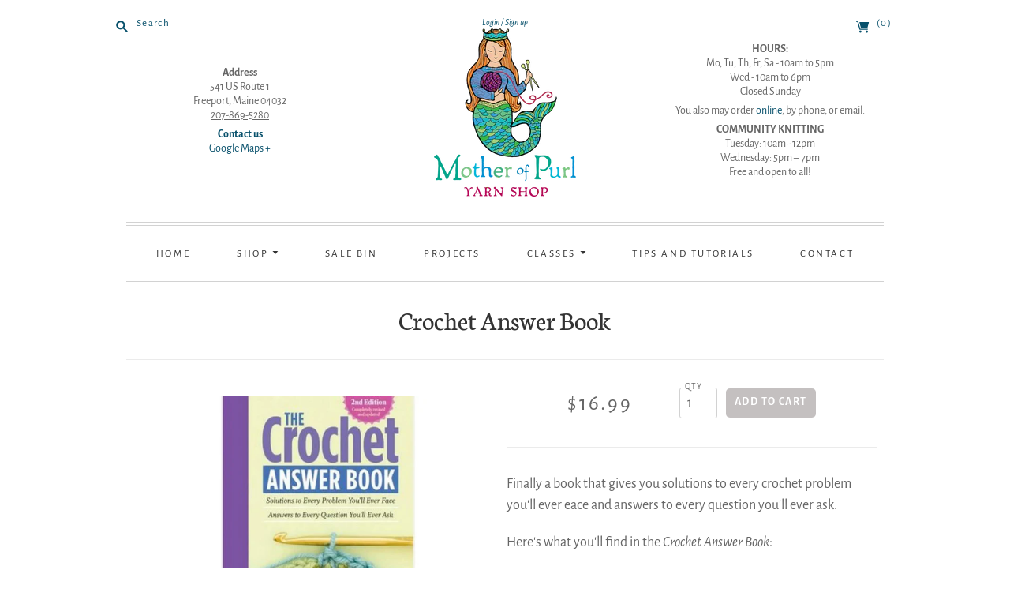

--- FILE ---
content_type: text/html; charset=utf-8
request_url: https://www.motherofpurlyarn.com/collections/books-1/products/crochet-answer-book
body_size: 29808
content:
<!doctype html>
<html class="no-js">
<head>
  <meta charset="utf-8">
  <meta http-equiv="X-UA-Compatible" content="IE=edge,chrome=1">

  <link rel="canonical" href="https://www.motherofpurlyarn.com/products/crochet-answer-book" />

  <title>
    Crochet Answer Book

    

    

    
      &#8211; Mother of Purl Yarn Shop
    
  </title>

  
    <meta name="description" content="Finally a book that gives you solutions to every crochet problem you&#39;ll ever eace and answers to every question you&#39;ll ever ask. Here&#39;s what you&#39;ll find in the Crochet Answer Book: I&#39;ve never followed a pattern before. Where do I begin? See page 229. What&#39;s the difference between popcorn, bobble, and puff stitches? See" />
  

  <meta name="viewport" content="width=device-width, initial-scale=1.0">

	<link rel="apple-touch-icon" sizes="180x180" href="//www.motherofpurlyarn.com/cdn/shop/t/17/assets/apple-touch-icon.png?v=30824554882331823361696299667">
	<link rel="icon" type="image/png" sizes="32x32" href="//www.motherofpurlyarn.com/cdn/shop/t/17/assets/favicon-32x32.png?v=91038332218935096861696299667">
	<link rel="icon" type="image/png" sizes="16x16" href="//www.motherofpurlyarn.com/cdn/shop/t/17/assets/favicon-16x16.png?v=147645663602627355491696299667">
	<link rel="manifest" href="//www.motherofpurlyarn.com/cdn/shop/t/17/assets/site.webmanifest?v=12895422305172867271696299667">
	<link rel="mask-icon" href="//www.motherofpurlyarn.com/cdn/shop/t/17/assets/safari-pinned-tab.svg?v=130224248896964502161696299667" color="#5bbad5">
	<link rel="shortcut icon" href="//www.motherofpurlyarn.com/cdn/shop/t/17/assets/favicon.ico?v=122936972026463214131696299667">
	<meta name="msapplication-TileColor" content="#00aba9">
	<meta name="msapplication-config" content="//www.motherofpurlyarn.com/cdn/shop/t/17/assets/browserconfig.xml?v=71908529379384498121696299667">
	<meta name="theme-color" content="#ffffff">

  
  















<meta property="og:site_name" content="Mother of Purl Yarn Shop">
<meta property="og:url" content="https://www.motherofpurlyarn.com/products/crochet-answer-book">
<meta property="og:title" content="Crochet Answer Book">
<meta property="og:type" content="website">
<meta property="og:description" content="Finally a book that gives you solutions to every crochet problem you&#39;ll ever eace and answers to every question you&#39;ll ever ask. Here&#39;s what you&#39;ll find in the Crochet Answer Book: I&#39;ve never followed a pattern before. Where do I begin? See page 229. What&#39;s the difference between popcorn, bobble, and puff stitches? See">




    
    
    

    
    
    <meta
      property="og:image"
      content="https://www.motherofpurlyarn.com/cdn/shop/products/7e242934822008919eeb4fa353740cf5_1200x1200.jpg?v=1670376493"
    />
    <meta
      property="og:image:secure_url"
      content="https://www.motherofpurlyarn.com/cdn/shop/products/7e242934822008919eeb4fa353740cf5_1200x1200.jpg?v=1670376493"
    />
    <meta property="og:image:width" content="1200" />
    <meta property="og:image:height" content="1200" />
    <meta property="og:image:alt" content="Crochet Answer Book" />
  
















<meta name="twitter:title" content="Crochet Answer Book">
<meta name="twitter:description" content="Finally a book that gives you solutions to every crochet problem you&#39;ll ever eace and answers to every question you&#39;ll ever ask. Here&#39;s what you&#39;ll find in the Crochet Answer Book: I&#39;ve never followed a pattern before. Where do I begin? See page 229. What&#39;s the difference between popcorn, bobble, and puff stitches? See">


    
    
    
      
      
      <meta name="twitter:card" content="summary">
    
    
    <meta
      property="twitter:image"
      content="https://www.motherofpurlyarn.com/cdn/shop/products/7e242934822008919eeb4fa353740cf5_1200x1200_crop_center.jpg?v=1670376493"
    />
    <meta property="twitter:image:width" content="1200" />
    <meta property="twitter:image:height" content="1200" />
    <meta property="twitter:image:alt" content="Crochet Answer Book" />
  


            


  <link href="//www.motherofpurlyarn.com/cdn/shop/t/17/assets/theme.scss.css?v=83085062228606620171764190048" rel="stylesheet" type="text/css" media="all" />
  <link href="//www.motherofpurlyarn.com/cdn/shop/t/17/assets/mop.scss.css?v=163678335839185121761734572951" rel="stylesheet" type="text/css" media="all" />

  <script>
    document.documentElement.className=document.documentElement.className.replace(/\bno-js\b/,'js');
    if(window.Shopify&&window.Shopify.designMode)document.documentElement.className+=' in-theme-editor';
  </script>

  <script src="//www.motherofpurlyarn.com/cdn/shop/t/17/assets/jquery.min.1.11.1.js?v=79704052165336730961696299667" type="text/javascript"></script>

  <script src="//www.motherofpurlyarn.com/cdn/shopifycloud/storefront/assets/themes_support/api.jquery-7ab1a3a4.js" type="text/javascript"></script>

  

  
<script>
  var Theme = {};

  Theme.version = "9.3.0";

  Theme.currency = "USD";
  Theme.moneyFormat = "${{amount}}";
  Theme.moneyFormatCurrency = "${{amount}} USD";

  Theme.addToCartSuccess = "{{ product }} has been successfully added to your {{ cart_link }}. Feel free to {{ continue_link }} or {{ checkout_link }}.";
  Theme.productStockErrorMessage = "Unable to add more than {{ stock }} to your cart.";
  Theme.productGeneralErrorMessage = "We were unable to add this product to your cart. Please try again later. Contact us if you continue to have issues.";

  

  Theme.defaultCurrency = "USD";
</script>


  <script>window.performance && window.performance.mark && window.performance.mark('shopify.content_for_header.start');</script><meta name="google-site-verification" content="r6nGfSb9V00IBeOJSBGNrPHeN4EjC8kYAfwYVC4Emwo">
<meta id="shopify-digital-wallet" name="shopify-digital-wallet" content="/26801724/digital_wallets/dialog">
<meta name="shopify-checkout-api-token" content="c234fa9dc528a8cea368d488d5d00484">
<link rel="alternate" type="application/json+oembed" href="https://www.motherofpurlyarn.com/products/crochet-answer-book.oembed">
<script async="async" src="/checkouts/internal/preloads.js?locale=en-US"></script>
<link rel="preconnect" href="https://shop.app" crossorigin="anonymous">
<script async="async" src="https://shop.app/checkouts/internal/preloads.js?locale=en-US&shop_id=26801724" crossorigin="anonymous"></script>
<script id="shopify-features" type="application/json">{"accessToken":"c234fa9dc528a8cea368d488d5d00484","betas":["rich-media-storefront-analytics"],"domain":"www.motherofpurlyarn.com","predictiveSearch":true,"shopId":26801724,"locale":"en"}</script>
<script>var Shopify = Shopify || {};
Shopify.shop = "motherofpurl.myshopify.com";
Shopify.locale = "en";
Shopify.currency = {"active":"USD","rate":"1.0"};
Shopify.country = "US";
Shopify.theme = {"name":"Mother of Purl - 2023","id":126252482603,"schema_name":"Editions","schema_version":"9.3.0","theme_store_id":null,"role":"main"};
Shopify.theme.handle = "null";
Shopify.theme.style = {"id":null,"handle":null};
Shopify.cdnHost = "www.motherofpurlyarn.com/cdn";
Shopify.routes = Shopify.routes || {};
Shopify.routes.root = "/";</script>
<script type="module">!function(o){(o.Shopify=o.Shopify||{}).modules=!0}(window);</script>
<script>!function(o){function n(){var o=[];function n(){o.push(Array.prototype.slice.apply(arguments))}return n.q=o,n}var t=o.Shopify=o.Shopify||{};t.loadFeatures=n(),t.autoloadFeatures=n()}(window);</script>
<script>
  window.ShopifyPay = window.ShopifyPay || {};
  window.ShopifyPay.apiHost = "shop.app\/pay";
  window.ShopifyPay.redirectState = null;
</script>
<script id="shop-js-analytics" type="application/json">{"pageType":"product"}</script>
<script defer="defer" async type="module" src="//www.motherofpurlyarn.com/cdn/shopifycloud/shop-js/modules/v2/client.init-shop-cart-sync_BN7fPSNr.en.esm.js"></script>
<script defer="defer" async type="module" src="//www.motherofpurlyarn.com/cdn/shopifycloud/shop-js/modules/v2/chunk.common_Cbph3Kss.esm.js"></script>
<script defer="defer" async type="module" src="//www.motherofpurlyarn.com/cdn/shopifycloud/shop-js/modules/v2/chunk.modal_DKumMAJ1.esm.js"></script>
<script type="module">
  await import("//www.motherofpurlyarn.com/cdn/shopifycloud/shop-js/modules/v2/client.init-shop-cart-sync_BN7fPSNr.en.esm.js");
await import("//www.motherofpurlyarn.com/cdn/shopifycloud/shop-js/modules/v2/chunk.common_Cbph3Kss.esm.js");
await import("//www.motherofpurlyarn.com/cdn/shopifycloud/shop-js/modules/v2/chunk.modal_DKumMAJ1.esm.js");

  window.Shopify.SignInWithShop?.initShopCartSync?.({"fedCMEnabled":true,"windoidEnabled":true});

</script>
<script>
  window.Shopify = window.Shopify || {};
  if (!window.Shopify.featureAssets) window.Shopify.featureAssets = {};
  window.Shopify.featureAssets['shop-js'] = {"shop-cart-sync":["modules/v2/client.shop-cart-sync_CJVUk8Jm.en.esm.js","modules/v2/chunk.common_Cbph3Kss.esm.js","modules/v2/chunk.modal_DKumMAJ1.esm.js"],"init-fed-cm":["modules/v2/client.init-fed-cm_7Fvt41F4.en.esm.js","modules/v2/chunk.common_Cbph3Kss.esm.js","modules/v2/chunk.modal_DKumMAJ1.esm.js"],"init-shop-email-lookup-coordinator":["modules/v2/client.init-shop-email-lookup-coordinator_Cc088_bR.en.esm.js","modules/v2/chunk.common_Cbph3Kss.esm.js","modules/v2/chunk.modal_DKumMAJ1.esm.js"],"init-windoid":["modules/v2/client.init-windoid_hPopwJRj.en.esm.js","modules/v2/chunk.common_Cbph3Kss.esm.js","modules/v2/chunk.modal_DKumMAJ1.esm.js"],"shop-button":["modules/v2/client.shop-button_B0jaPSNF.en.esm.js","modules/v2/chunk.common_Cbph3Kss.esm.js","modules/v2/chunk.modal_DKumMAJ1.esm.js"],"shop-cash-offers":["modules/v2/client.shop-cash-offers_DPIskqss.en.esm.js","modules/v2/chunk.common_Cbph3Kss.esm.js","modules/v2/chunk.modal_DKumMAJ1.esm.js"],"shop-toast-manager":["modules/v2/client.shop-toast-manager_CK7RT69O.en.esm.js","modules/v2/chunk.common_Cbph3Kss.esm.js","modules/v2/chunk.modal_DKumMAJ1.esm.js"],"init-shop-cart-sync":["modules/v2/client.init-shop-cart-sync_BN7fPSNr.en.esm.js","modules/v2/chunk.common_Cbph3Kss.esm.js","modules/v2/chunk.modal_DKumMAJ1.esm.js"],"init-customer-accounts-sign-up":["modules/v2/client.init-customer-accounts-sign-up_CfPf4CXf.en.esm.js","modules/v2/client.shop-login-button_DeIztwXF.en.esm.js","modules/v2/chunk.common_Cbph3Kss.esm.js","modules/v2/chunk.modal_DKumMAJ1.esm.js"],"pay-button":["modules/v2/client.pay-button_CgIwFSYN.en.esm.js","modules/v2/chunk.common_Cbph3Kss.esm.js","modules/v2/chunk.modal_DKumMAJ1.esm.js"],"init-customer-accounts":["modules/v2/client.init-customer-accounts_DQ3x16JI.en.esm.js","modules/v2/client.shop-login-button_DeIztwXF.en.esm.js","modules/v2/chunk.common_Cbph3Kss.esm.js","modules/v2/chunk.modal_DKumMAJ1.esm.js"],"avatar":["modules/v2/client.avatar_BTnouDA3.en.esm.js"],"init-shop-for-new-customer-accounts":["modules/v2/client.init-shop-for-new-customer-accounts_CsZy_esa.en.esm.js","modules/v2/client.shop-login-button_DeIztwXF.en.esm.js","modules/v2/chunk.common_Cbph3Kss.esm.js","modules/v2/chunk.modal_DKumMAJ1.esm.js"],"shop-follow-button":["modules/v2/client.shop-follow-button_BRMJjgGd.en.esm.js","modules/v2/chunk.common_Cbph3Kss.esm.js","modules/v2/chunk.modal_DKumMAJ1.esm.js"],"checkout-modal":["modules/v2/client.checkout-modal_B9Drz_yf.en.esm.js","modules/v2/chunk.common_Cbph3Kss.esm.js","modules/v2/chunk.modal_DKumMAJ1.esm.js"],"shop-login-button":["modules/v2/client.shop-login-button_DeIztwXF.en.esm.js","modules/v2/chunk.common_Cbph3Kss.esm.js","modules/v2/chunk.modal_DKumMAJ1.esm.js"],"lead-capture":["modules/v2/client.lead-capture_DXYzFM3R.en.esm.js","modules/v2/chunk.common_Cbph3Kss.esm.js","modules/v2/chunk.modal_DKumMAJ1.esm.js"],"shop-login":["modules/v2/client.shop-login_CA5pJqmO.en.esm.js","modules/v2/chunk.common_Cbph3Kss.esm.js","modules/v2/chunk.modal_DKumMAJ1.esm.js"],"payment-terms":["modules/v2/client.payment-terms_BxzfvcZJ.en.esm.js","modules/v2/chunk.common_Cbph3Kss.esm.js","modules/v2/chunk.modal_DKumMAJ1.esm.js"]};
</script>
<script>(function() {
  var isLoaded = false;
  function asyncLoad() {
    if (isLoaded) return;
    isLoaded = true;
    var urls = ["https:\/\/app.marsello.com\/Portal\/Widget\/ScriptToInstall\/688bdb4bdd22f9248a9a9695?aProvId=688ccf2a8a4df1d0f7a64f20\u0026shop=motherofpurl.myshopify.com"];
    for (var i = 0; i < urls.length; i++) {
      var s = document.createElement('script');
      s.type = 'text/javascript';
      s.async = true;
      s.src = urls[i];
      var x = document.getElementsByTagName('script')[0];
      x.parentNode.insertBefore(s, x);
    }
  };
  if(window.attachEvent) {
    window.attachEvent('onload', asyncLoad);
  } else {
    window.addEventListener('load', asyncLoad, false);
  }
})();</script>
<script id="__st">var __st={"a":26801724,"offset":-18000,"reqid":"510a07cf-d88f-4fd0-b940-ac7a5ed5bee7-1769912363","pageurl":"www.motherofpurlyarn.com\/collections\/books-1\/products\/crochet-answer-book","u":"b9583fee8871","p":"product","rtyp":"product","rid":4513025228843};</script>
<script>window.ShopifyPaypalV4VisibilityTracking = true;</script>
<script id="captcha-bootstrap">!function(){'use strict';const t='contact',e='account',n='new_comment',o=[[t,t],['blogs',n],['comments',n],[t,'customer']],c=[[e,'customer_login'],[e,'guest_login'],[e,'recover_customer_password'],[e,'create_customer']],r=t=>t.map((([t,e])=>`form[action*='/${t}']:not([data-nocaptcha='true']) input[name='form_type'][value='${e}']`)).join(','),a=t=>()=>t?[...document.querySelectorAll(t)].map((t=>t.form)):[];function s(){const t=[...o],e=r(t);return a(e)}const i='password',u='form_key',d=['recaptcha-v3-token','g-recaptcha-response','h-captcha-response',i],f=()=>{try{return window.sessionStorage}catch{return}},m='__shopify_v',_=t=>t.elements[u];function p(t,e,n=!1){try{const o=window.sessionStorage,c=JSON.parse(o.getItem(e)),{data:r}=function(t){const{data:e,action:n}=t;return t[m]||n?{data:e,action:n}:{data:t,action:n}}(c);for(const[e,n]of Object.entries(r))t.elements[e]&&(t.elements[e].value=n);n&&o.removeItem(e)}catch(o){console.error('form repopulation failed',{error:o})}}const l='form_type',E='cptcha';function T(t){t.dataset[E]=!0}const w=window,h=w.document,L='Shopify',v='ce_forms',y='captcha';let A=!1;((t,e)=>{const n=(g='f06e6c50-85a8-45c8-87d0-21a2b65856fe',I='https://cdn.shopify.com/shopifycloud/storefront-forms-hcaptcha/ce_storefront_forms_captcha_hcaptcha.v1.5.2.iife.js',D={infoText:'Protected by hCaptcha',privacyText:'Privacy',termsText:'Terms'},(t,e,n)=>{const o=w[L][v],c=o.bindForm;if(c)return c(t,g,e,D).then(n);var r;o.q.push([[t,g,e,D],n]),r=I,A||(h.body.append(Object.assign(h.createElement('script'),{id:'captcha-provider',async:!0,src:r})),A=!0)});var g,I,D;w[L]=w[L]||{},w[L][v]=w[L][v]||{},w[L][v].q=[],w[L][y]=w[L][y]||{},w[L][y].protect=function(t,e){n(t,void 0,e),T(t)},Object.freeze(w[L][y]),function(t,e,n,w,h,L){const[v,y,A,g]=function(t,e,n){const i=e?o:[],u=t?c:[],d=[...i,...u],f=r(d),m=r(i),_=r(d.filter((([t,e])=>n.includes(e))));return[a(f),a(m),a(_),s()]}(w,h,L),I=t=>{const e=t.target;return e instanceof HTMLFormElement?e:e&&e.form},D=t=>v().includes(t);t.addEventListener('submit',(t=>{const e=I(t);if(!e)return;const n=D(e)&&!e.dataset.hcaptchaBound&&!e.dataset.recaptchaBound,o=_(e),c=g().includes(e)&&(!o||!o.value);(n||c)&&t.preventDefault(),c&&!n&&(function(t){try{if(!f())return;!function(t){const e=f();if(!e)return;const n=_(t);if(!n)return;const o=n.value;o&&e.removeItem(o)}(t);const e=Array.from(Array(32),(()=>Math.random().toString(36)[2])).join('');!function(t,e){_(t)||t.append(Object.assign(document.createElement('input'),{type:'hidden',name:u})),t.elements[u].value=e}(t,e),function(t,e){const n=f();if(!n)return;const o=[...t.querySelectorAll(`input[type='${i}']`)].map((({name:t})=>t)),c=[...d,...o],r={};for(const[a,s]of new FormData(t).entries())c.includes(a)||(r[a]=s);n.setItem(e,JSON.stringify({[m]:1,action:t.action,data:r}))}(t,e)}catch(e){console.error('failed to persist form',e)}}(e),e.submit())}));const S=(t,e)=>{t&&!t.dataset[E]&&(n(t,e.some((e=>e===t))),T(t))};for(const o of['focusin','change'])t.addEventListener(o,(t=>{const e=I(t);D(e)&&S(e,y())}));const B=e.get('form_key'),M=e.get(l),P=B&&M;t.addEventListener('DOMContentLoaded',(()=>{const t=y();if(P)for(const e of t)e.elements[l].value===M&&p(e,B);[...new Set([...A(),...v().filter((t=>'true'===t.dataset.shopifyCaptcha))])].forEach((e=>S(e,t)))}))}(h,new URLSearchParams(w.location.search),n,t,e,['guest_login'])})(!0,!0)}();</script>
<script integrity="sha256-4kQ18oKyAcykRKYeNunJcIwy7WH5gtpwJnB7kiuLZ1E=" data-source-attribution="shopify.loadfeatures" defer="defer" src="//www.motherofpurlyarn.com/cdn/shopifycloud/storefront/assets/storefront/load_feature-a0a9edcb.js" crossorigin="anonymous"></script>
<script crossorigin="anonymous" defer="defer" src="//www.motherofpurlyarn.com/cdn/shopifycloud/storefront/assets/shopify_pay/storefront-65b4c6d7.js?v=20250812"></script>
<script data-source-attribution="shopify.dynamic_checkout.dynamic.init">var Shopify=Shopify||{};Shopify.PaymentButton=Shopify.PaymentButton||{isStorefrontPortableWallets:!0,init:function(){window.Shopify.PaymentButton.init=function(){};var t=document.createElement("script");t.src="https://www.motherofpurlyarn.com/cdn/shopifycloud/portable-wallets/latest/portable-wallets.en.js",t.type="module",document.head.appendChild(t)}};
</script>
<script data-source-attribution="shopify.dynamic_checkout.buyer_consent">
  function portableWalletsHideBuyerConsent(e){var t=document.getElementById("shopify-buyer-consent"),n=document.getElementById("shopify-subscription-policy-button");t&&n&&(t.classList.add("hidden"),t.setAttribute("aria-hidden","true"),n.removeEventListener("click",e))}function portableWalletsShowBuyerConsent(e){var t=document.getElementById("shopify-buyer-consent"),n=document.getElementById("shopify-subscription-policy-button");t&&n&&(t.classList.remove("hidden"),t.removeAttribute("aria-hidden"),n.addEventListener("click",e))}window.Shopify?.PaymentButton&&(window.Shopify.PaymentButton.hideBuyerConsent=portableWalletsHideBuyerConsent,window.Shopify.PaymentButton.showBuyerConsent=portableWalletsShowBuyerConsent);
</script>
<script data-source-attribution="shopify.dynamic_checkout.cart.bootstrap">document.addEventListener("DOMContentLoaded",(function(){function t(){return document.querySelector("shopify-accelerated-checkout-cart, shopify-accelerated-checkout")}if(t())Shopify.PaymentButton.init();else{new MutationObserver((function(e,n){t()&&(Shopify.PaymentButton.init(),n.disconnect())})).observe(document.body,{childList:!0,subtree:!0})}}));
</script>
<link id="shopify-accelerated-checkout-styles" rel="stylesheet" media="screen" href="https://www.motherofpurlyarn.com/cdn/shopifycloud/portable-wallets/latest/accelerated-checkout-backwards-compat.css" crossorigin="anonymous">
<style id="shopify-accelerated-checkout-cart">
        #shopify-buyer-consent {
  margin-top: 1em;
  display: inline-block;
  width: 100%;
}

#shopify-buyer-consent.hidden {
  display: none;
}

#shopify-subscription-policy-button {
  background: none;
  border: none;
  padding: 0;
  text-decoration: underline;
  font-size: inherit;
  cursor: pointer;
}

#shopify-subscription-policy-button::before {
  box-shadow: none;
}

      </style>

<script>window.performance && window.performance.mark && window.performance.mark('shopify.content_for_header.end');</script>
<!-- BEGIN app block: shopify://apps/marsello-loyalty-email-sms/blocks/widget/2f8afca8-ebe2-41cc-a30f-c0ab7d4ac8be --><script>
  (function () {
    var w = window;
    var d = document;
    var l = function () {
      var data = btoa(
        JSON.stringify({
          Provider: 0,
          SiteIdentifier: 'motherofpurl.myshopify.com',
          CustomerIdentifier: '',
          Timestamp: 'fe5b2b6718321a362317d578abbe882553707a40fbb23c695e58e67048e6aea4',
        })
      );
      w.marselloSettings = { token: data };
      var listener = function (event) {
        if (event.data == 'signup') {
          window.location.href = '/account/register';
        } else if (event.data == 'signin') {
          window.location.href = '/account/login';
        } else if (event.data == 'logout') {
          window.location.href = '/account/logout';
        }
      };
      window.addEventListener('message', listener, false);
      var s = d.createElement('script');
      s.type = 'text/javascript';
      s.async = true;
      s.src = 'https://pos.marsello.app/widget/motherofpurl.myshopify.com';
      //s.src = 'https://localhost:44464/widget/motherofpurl.myshopify.com';
      var x = d.getElementsByTagName('head')[0].childNodes[0];
      x.parentNode.insertBefore(s, x);
    };
    if (document.readyState === 'complete') {
      l();
    } else if (w.attachEvent) {
      w.attachEvent('onload', l);
    } else {
      w.addEventListener('load', l, false);
    }
  })();
</script>



<!-- END app block --><link href="https://monorail-edge.shopifysvc.com" rel="dns-prefetch">
<script>(function(){if ("sendBeacon" in navigator && "performance" in window) {try {var session_token_from_headers = performance.getEntriesByType('navigation')[0].serverTiming.find(x => x.name == '_s').description;} catch {var session_token_from_headers = undefined;}var session_cookie_matches = document.cookie.match(/_shopify_s=([^;]*)/);var session_token_from_cookie = session_cookie_matches && session_cookie_matches.length === 2 ? session_cookie_matches[1] : "";var session_token = session_token_from_headers || session_token_from_cookie || "";function handle_abandonment_event(e) {var entries = performance.getEntries().filter(function(entry) {return /monorail-edge.shopifysvc.com/.test(entry.name);});if (!window.abandonment_tracked && entries.length === 0) {window.abandonment_tracked = true;var currentMs = Date.now();var navigation_start = performance.timing.navigationStart;var payload = {shop_id: 26801724,url: window.location.href,navigation_start,duration: currentMs - navigation_start,session_token,page_type: "product"};window.navigator.sendBeacon("https://monorail-edge.shopifysvc.com/v1/produce", JSON.stringify({schema_id: "online_store_buyer_site_abandonment/1.1",payload: payload,metadata: {event_created_at_ms: currentMs,event_sent_at_ms: currentMs}}));}}window.addEventListener('pagehide', handle_abandonment_event);}}());</script>
<script id="web-pixels-manager-setup">(function e(e,d,r,n,o){if(void 0===o&&(o={}),!Boolean(null===(a=null===(i=window.Shopify)||void 0===i?void 0:i.analytics)||void 0===a?void 0:a.replayQueue)){var i,a;window.Shopify=window.Shopify||{};var t=window.Shopify;t.analytics=t.analytics||{};var s=t.analytics;s.replayQueue=[],s.publish=function(e,d,r){return s.replayQueue.push([e,d,r]),!0};try{self.performance.mark("wpm:start")}catch(e){}var l=function(){var e={modern:/Edge?\/(1{2}[4-9]|1[2-9]\d|[2-9]\d{2}|\d{4,})\.\d+(\.\d+|)|Firefox\/(1{2}[4-9]|1[2-9]\d|[2-9]\d{2}|\d{4,})\.\d+(\.\d+|)|Chrom(ium|e)\/(9{2}|\d{3,})\.\d+(\.\d+|)|(Maci|X1{2}).+ Version\/(15\.\d+|(1[6-9]|[2-9]\d|\d{3,})\.\d+)([,.]\d+|)( \(\w+\)|)( Mobile\/\w+|) Safari\/|Chrome.+OPR\/(9{2}|\d{3,})\.\d+\.\d+|(CPU[ +]OS|iPhone[ +]OS|CPU[ +]iPhone|CPU IPhone OS|CPU iPad OS)[ +]+(15[._]\d+|(1[6-9]|[2-9]\d|\d{3,})[._]\d+)([._]\d+|)|Android:?[ /-](13[3-9]|1[4-9]\d|[2-9]\d{2}|\d{4,})(\.\d+|)(\.\d+|)|Android.+Firefox\/(13[5-9]|1[4-9]\d|[2-9]\d{2}|\d{4,})\.\d+(\.\d+|)|Android.+Chrom(ium|e)\/(13[3-9]|1[4-9]\d|[2-9]\d{2}|\d{4,})\.\d+(\.\d+|)|SamsungBrowser\/([2-9]\d|\d{3,})\.\d+/,legacy:/Edge?\/(1[6-9]|[2-9]\d|\d{3,})\.\d+(\.\d+|)|Firefox\/(5[4-9]|[6-9]\d|\d{3,})\.\d+(\.\d+|)|Chrom(ium|e)\/(5[1-9]|[6-9]\d|\d{3,})\.\d+(\.\d+|)([\d.]+$|.*Safari\/(?![\d.]+ Edge\/[\d.]+$))|(Maci|X1{2}).+ Version\/(10\.\d+|(1[1-9]|[2-9]\d|\d{3,})\.\d+)([,.]\d+|)( \(\w+\)|)( Mobile\/\w+|) Safari\/|Chrome.+OPR\/(3[89]|[4-9]\d|\d{3,})\.\d+\.\d+|(CPU[ +]OS|iPhone[ +]OS|CPU[ +]iPhone|CPU IPhone OS|CPU iPad OS)[ +]+(10[._]\d+|(1[1-9]|[2-9]\d|\d{3,})[._]\d+)([._]\d+|)|Android:?[ /-](13[3-9]|1[4-9]\d|[2-9]\d{2}|\d{4,})(\.\d+|)(\.\d+|)|Mobile Safari.+OPR\/([89]\d|\d{3,})\.\d+\.\d+|Android.+Firefox\/(13[5-9]|1[4-9]\d|[2-9]\d{2}|\d{4,})\.\d+(\.\d+|)|Android.+Chrom(ium|e)\/(13[3-9]|1[4-9]\d|[2-9]\d{2}|\d{4,})\.\d+(\.\d+|)|Android.+(UC? ?Browser|UCWEB|U3)[ /]?(15\.([5-9]|\d{2,})|(1[6-9]|[2-9]\d|\d{3,})\.\d+)\.\d+|SamsungBrowser\/(5\.\d+|([6-9]|\d{2,})\.\d+)|Android.+MQ{2}Browser\/(14(\.(9|\d{2,})|)|(1[5-9]|[2-9]\d|\d{3,})(\.\d+|))(\.\d+|)|K[Aa][Ii]OS\/(3\.\d+|([4-9]|\d{2,})\.\d+)(\.\d+|)/},d=e.modern,r=e.legacy,n=navigator.userAgent;return n.match(d)?"modern":n.match(r)?"legacy":"unknown"}(),u="modern"===l?"modern":"legacy",c=(null!=n?n:{modern:"",legacy:""})[u],f=function(e){return[e.baseUrl,"/wpm","/b",e.hashVersion,"modern"===e.buildTarget?"m":"l",".js"].join("")}({baseUrl:d,hashVersion:r,buildTarget:u}),m=function(e){var d=e.version,r=e.bundleTarget,n=e.surface,o=e.pageUrl,i=e.monorailEndpoint;return{emit:function(e){var a=e.status,t=e.errorMsg,s=(new Date).getTime(),l=JSON.stringify({metadata:{event_sent_at_ms:s},events:[{schema_id:"web_pixels_manager_load/3.1",payload:{version:d,bundle_target:r,page_url:o,status:a,surface:n,error_msg:t},metadata:{event_created_at_ms:s}}]});if(!i)return console&&console.warn&&console.warn("[Web Pixels Manager] No Monorail endpoint provided, skipping logging."),!1;try{return self.navigator.sendBeacon.bind(self.navigator)(i,l)}catch(e){}var u=new XMLHttpRequest;try{return u.open("POST",i,!0),u.setRequestHeader("Content-Type","text/plain"),u.send(l),!0}catch(e){return console&&console.warn&&console.warn("[Web Pixels Manager] Got an unhandled error while logging to Monorail."),!1}}}}({version:r,bundleTarget:l,surface:e.surface,pageUrl:self.location.href,monorailEndpoint:e.monorailEndpoint});try{o.browserTarget=l,function(e){var d=e.src,r=e.async,n=void 0===r||r,o=e.onload,i=e.onerror,a=e.sri,t=e.scriptDataAttributes,s=void 0===t?{}:t,l=document.createElement("script"),u=document.querySelector("head"),c=document.querySelector("body");if(l.async=n,l.src=d,a&&(l.integrity=a,l.crossOrigin="anonymous"),s)for(var f in s)if(Object.prototype.hasOwnProperty.call(s,f))try{l.dataset[f]=s[f]}catch(e){}if(o&&l.addEventListener("load",o),i&&l.addEventListener("error",i),u)u.appendChild(l);else{if(!c)throw new Error("Did not find a head or body element to append the script");c.appendChild(l)}}({src:f,async:!0,onload:function(){if(!function(){var e,d;return Boolean(null===(d=null===(e=window.Shopify)||void 0===e?void 0:e.analytics)||void 0===d?void 0:d.initialized)}()){var d=window.webPixelsManager.init(e)||void 0;if(d){var r=window.Shopify.analytics;r.replayQueue.forEach((function(e){var r=e[0],n=e[1],o=e[2];d.publishCustomEvent(r,n,o)})),r.replayQueue=[],r.publish=d.publishCustomEvent,r.visitor=d.visitor,r.initialized=!0}}},onerror:function(){return m.emit({status:"failed",errorMsg:"".concat(f," has failed to load")})},sri:function(e){var d=/^sha384-[A-Za-z0-9+/=]+$/;return"string"==typeof e&&d.test(e)}(c)?c:"",scriptDataAttributes:o}),m.emit({status:"loading"})}catch(e){m.emit({status:"failed",errorMsg:(null==e?void 0:e.message)||"Unknown error"})}}})({shopId: 26801724,storefrontBaseUrl: "https://www.motherofpurlyarn.com",extensionsBaseUrl: "https://extensions.shopifycdn.com/cdn/shopifycloud/web-pixels-manager",monorailEndpoint: "https://monorail-edge.shopifysvc.com/unstable/produce_batch",surface: "storefront-renderer",enabledBetaFlags: ["2dca8a86"],webPixelsConfigList: [{"id":"356057131","configuration":"{\"config\":\"{\\\"pixel_id\\\":\\\"GT-TX9T9CNX\\\",\\\"google_tag_ids\\\":[\\\"GT-TX9T9CNX\\\"],\\\"target_country\\\":\\\"US\\\",\\\"gtag_events\\\":[{\\\"type\\\":\\\"view_item\\\",\\\"action_label\\\":\\\"MC-PFCW0P9Z18\\\"},{\\\"type\\\":\\\"purchase\\\",\\\"action_label\\\":\\\"MC-PFCW0P9Z18\\\"},{\\\"type\\\":\\\"page_view\\\",\\\"action_label\\\":\\\"MC-PFCW0P9Z18\\\"}],\\\"enable_monitoring_mode\\\":false}\"}","eventPayloadVersion":"v1","runtimeContext":"OPEN","scriptVersion":"b2a88bafab3e21179ed38636efcd8a93","type":"APP","apiClientId":1780363,"privacyPurposes":[],"dataSharingAdjustments":{"protectedCustomerApprovalScopes":["read_customer_address","read_customer_email","read_customer_name","read_customer_personal_data","read_customer_phone"]}},{"id":"68255787","eventPayloadVersion":"v1","runtimeContext":"LAX","scriptVersion":"1","type":"CUSTOM","privacyPurposes":["ANALYTICS"],"name":"Google Analytics tag (migrated)"},{"id":"shopify-app-pixel","configuration":"{}","eventPayloadVersion":"v1","runtimeContext":"STRICT","scriptVersion":"0450","apiClientId":"shopify-pixel","type":"APP","privacyPurposes":["ANALYTICS","MARKETING"]},{"id":"shopify-custom-pixel","eventPayloadVersion":"v1","runtimeContext":"LAX","scriptVersion":"0450","apiClientId":"shopify-pixel","type":"CUSTOM","privacyPurposes":["ANALYTICS","MARKETING"]}],isMerchantRequest: false,initData: {"shop":{"name":"Mother of Purl Yarn Shop","paymentSettings":{"currencyCode":"USD"},"myshopifyDomain":"motherofpurl.myshopify.com","countryCode":"US","storefrontUrl":"https:\/\/www.motherofpurlyarn.com"},"customer":null,"cart":null,"checkout":null,"productVariants":[{"price":{"amount":16.99,"currencyCode":"USD"},"product":{"title":"Crochet Answer Book","vendor":"Storey Publishing\/Workman Publishing Co.","id":"4513025228843","untranslatedTitle":"Crochet Answer Book","url":"\/products\/crochet-answer-book","type":"Books"},"id":"31959279403051","image":{"src":"\/\/www.motherofpurlyarn.com\/cdn\/shop\/products\/7e242934822008919eeb4fa353740cf5.jpg?v=1670376493"},"sku":"210000006798","title":"Default Title","untranslatedTitle":"Default Title"}],"purchasingCompany":null},},"https://www.motherofpurlyarn.com/cdn","1d2a099fw23dfb22ep557258f5m7a2edbae",{"modern":"","legacy":""},{"shopId":"26801724","storefrontBaseUrl":"https:\/\/www.motherofpurlyarn.com","extensionBaseUrl":"https:\/\/extensions.shopifycdn.com\/cdn\/shopifycloud\/web-pixels-manager","surface":"storefront-renderer","enabledBetaFlags":"[\"2dca8a86\"]","isMerchantRequest":"false","hashVersion":"1d2a099fw23dfb22ep557258f5m7a2edbae","publish":"custom","events":"[[\"page_viewed\",{}],[\"product_viewed\",{\"productVariant\":{\"price\":{\"amount\":16.99,\"currencyCode\":\"USD\"},\"product\":{\"title\":\"Crochet Answer Book\",\"vendor\":\"Storey Publishing\/Workman Publishing Co.\",\"id\":\"4513025228843\",\"untranslatedTitle\":\"Crochet Answer Book\",\"url\":\"\/products\/crochet-answer-book\",\"type\":\"Books\"},\"id\":\"31959279403051\",\"image\":{\"src\":\"\/\/www.motherofpurlyarn.com\/cdn\/shop\/products\/7e242934822008919eeb4fa353740cf5.jpg?v=1670376493\"},\"sku\":\"210000006798\",\"title\":\"Default Title\",\"untranslatedTitle\":\"Default Title\"}}]]"});</script><script>
  window.ShopifyAnalytics = window.ShopifyAnalytics || {};
  window.ShopifyAnalytics.meta = window.ShopifyAnalytics.meta || {};
  window.ShopifyAnalytics.meta.currency = 'USD';
  var meta = {"product":{"id":4513025228843,"gid":"gid:\/\/shopify\/Product\/4513025228843","vendor":"Storey Publishing\/Workman Publishing Co.","type":"Books","handle":"crochet-answer-book","variants":[{"id":31959279403051,"price":1699,"name":"Crochet Answer Book","public_title":null,"sku":"210000006798"}],"remote":false},"page":{"pageType":"product","resourceType":"product","resourceId":4513025228843,"requestId":"510a07cf-d88f-4fd0-b940-ac7a5ed5bee7-1769912363"}};
  for (var attr in meta) {
    window.ShopifyAnalytics.meta[attr] = meta[attr];
  }
</script>
<script class="analytics">
  (function () {
    var customDocumentWrite = function(content) {
      var jquery = null;

      if (window.jQuery) {
        jquery = window.jQuery;
      } else if (window.Checkout && window.Checkout.$) {
        jquery = window.Checkout.$;
      }

      if (jquery) {
        jquery('body').append(content);
      }
    };

    var hasLoggedConversion = function(token) {
      if (token) {
        return document.cookie.indexOf('loggedConversion=' + token) !== -1;
      }
      return false;
    }

    var setCookieIfConversion = function(token) {
      if (token) {
        var twoMonthsFromNow = new Date(Date.now());
        twoMonthsFromNow.setMonth(twoMonthsFromNow.getMonth() + 2);

        document.cookie = 'loggedConversion=' + token + '; expires=' + twoMonthsFromNow;
      }
    }

    var trekkie = window.ShopifyAnalytics.lib = window.trekkie = window.trekkie || [];
    if (trekkie.integrations) {
      return;
    }
    trekkie.methods = [
      'identify',
      'page',
      'ready',
      'track',
      'trackForm',
      'trackLink'
    ];
    trekkie.factory = function(method) {
      return function() {
        var args = Array.prototype.slice.call(arguments);
        args.unshift(method);
        trekkie.push(args);
        return trekkie;
      };
    };
    for (var i = 0; i < trekkie.methods.length; i++) {
      var key = trekkie.methods[i];
      trekkie[key] = trekkie.factory(key);
    }
    trekkie.load = function(config) {
      trekkie.config = config || {};
      trekkie.config.initialDocumentCookie = document.cookie;
      var first = document.getElementsByTagName('script')[0];
      var script = document.createElement('script');
      script.type = 'text/javascript';
      script.onerror = function(e) {
        var scriptFallback = document.createElement('script');
        scriptFallback.type = 'text/javascript';
        scriptFallback.onerror = function(error) {
                var Monorail = {
      produce: function produce(monorailDomain, schemaId, payload) {
        var currentMs = new Date().getTime();
        var event = {
          schema_id: schemaId,
          payload: payload,
          metadata: {
            event_created_at_ms: currentMs,
            event_sent_at_ms: currentMs
          }
        };
        return Monorail.sendRequest("https://" + monorailDomain + "/v1/produce", JSON.stringify(event));
      },
      sendRequest: function sendRequest(endpointUrl, payload) {
        // Try the sendBeacon API
        if (window && window.navigator && typeof window.navigator.sendBeacon === 'function' && typeof window.Blob === 'function' && !Monorail.isIos12()) {
          var blobData = new window.Blob([payload], {
            type: 'text/plain'
          });

          if (window.navigator.sendBeacon(endpointUrl, blobData)) {
            return true;
          } // sendBeacon was not successful

        } // XHR beacon

        var xhr = new XMLHttpRequest();

        try {
          xhr.open('POST', endpointUrl);
          xhr.setRequestHeader('Content-Type', 'text/plain');
          xhr.send(payload);
        } catch (e) {
          console.log(e);
        }

        return false;
      },
      isIos12: function isIos12() {
        return window.navigator.userAgent.lastIndexOf('iPhone; CPU iPhone OS 12_') !== -1 || window.navigator.userAgent.lastIndexOf('iPad; CPU OS 12_') !== -1;
      }
    };
    Monorail.produce('monorail-edge.shopifysvc.com',
      'trekkie_storefront_load_errors/1.1',
      {shop_id: 26801724,
      theme_id: 126252482603,
      app_name: "storefront",
      context_url: window.location.href,
      source_url: "//www.motherofpurlyarn.com/cdn/s/trekkie.storefront.c59ea00e0474b293ae6629561379568a2d7c4bba.min.js"});

        };
        scriptFallback.async = true;
        scriptFallback.src = '//www.motherofpurlyarn.com/cdn/s/trekkie.storefront.c59ea00e0474b293ae6629561379568a2d7c4bba.min.js';
        first.parentNode.insertBefore(scriptFallback, first);
      };
      script.async = true;
      script.src = '//www.motherofpurlyarn.com/cdn/s/trekkie.storefront.c59ea00e0474b293ae6629561379568a2d7c4bba.min.js';
      first.parentNode.insertBefore(script, first);
    };
    trekkie.load(
      {"Trekkie":{"appName":"storefront","development":false,"defaultAttributes":{"shopId":26801724,"isMerchantRequest":null,"themeId":126252482603,"themeCityHash":"3720570201243575663","contentLanguage":"en","currency":"USD","eventMetadataId":"2f31d8a7-d7f4-4060-907a-cde62f3168cc"},"isServerSideCookieWritingEnabled":true,"monorailRegion":"shop_domain","enabledBetaFlags":["65f19447","b5387b81"]},"Session Attribution":{},"S2S":{"facebookCapiEnabled":false,"source":"trekkie-storefront-renderer","apiClientId":580111}}
    );

    var loaded = false;
    trekkie.ready(function() {
      if (loaded) return;
      loaded = true;

      window.ShopifyAnalytics.lib = window.trekkie;

      var originalDocumentWrite = document.write;
      document.write = customDocumentWrite;
      try { window.ShopifyAnalytics.merchantGoogleAnalytics.call(this); } catch(error) {};
      document.write = originalDocumentWrite;

      window.ShopifyAnalytics.lib.page(null,{"pageType":"product","resourceType":"product","resourceId":4513025228843,"requestId":"510a07cf-d88f-4fd0-b940-ac7a5ed5bee7-1769912363","shopifyEmitted":true});

      var match = window.location.pathname.match(/checkouts\/(.+)\/(thank_you|post_purchase)/)
      var token = match? match[1]: undefined;
      if (!hasLoggedConversion(token)) {
        setCookieIfConversion(token);
        window.ShopifyAnalytics.lib.track("Viewed Product",{"currency":"USD","variantId":31959279403051,"productId":4513025228843,"productGid":"gid:\/\/shopify\/Product\/4513025228843","name":"Crochet Answer Book","price":"16.99","sku":"210000006798","brand":"Storey Publishing\/Workman Publishing Co.","variant":null,"category":"Books","nonInteraction":true,"remote":false},undefined,undefined,{"shopifyEmitted":true});
      window.ShopifyAnalytics.lib.track("monorail:\/\/trekkie_storefront_viewed_product\/1.1",{"currency":"USD","variantId":31959279403051,"productId":4513025228843,"productGid":"gid:\/\/shopify\/Product\/4513025228843","name":"Crochet Answer Book","price":"16.99","sku":"210000006798","brand":"Storey Publishing\/Workman Publishing Co.","variant":null,"category":"Books","nonInteraction":true,"remote":false,"referer":"https:\/\/www.motherofpurlyarn.com\/collections\/books-1\/products\/crochet-answer-book"});
      }
    });


        var eventsListenerScript = document.createElement('script');
        eventsListenerScript.async = true;
        eventsListenerScript.src = "//www.motherofpurlyarn.com/cdn/shopifycloud/storefront/assets/shop_events_listener-3da45d37.js";
        document.getElementsByTagName('head')[0].appendChild(eventsListenerScript);

})();</script>
  <script>
  if (!window.ga || (window.ga && typeof window.ga !== 'function')) {
    window.ga = function ga() {
      (window.ga.q = window.ga.q || []).push(arguments);
      if (window.Shopify && window.Shopify.analytics && typeof window.Shopify.analytics.publish === 'function') {
        window.Shopify.analytics.publish("ga_stub_called", {}, {sendTo: "google_osp_migration"});
      }
      console.error("Shopify's Google Analytics stub called with:", Array.from(arguments), "\nSee https://help.shopify.com/manual/promoting-marketing/pixels/pixel-migration#google for more information.");
    };
    if (window.Shopify && window.Shopify.analytics && typeof window.Shopify.analytics.publish === 'function') {
      window.Shopify.analytics.publish("ga_stub_initialized", {}, {sendTo: "google_osp_migration"});
    }
  }
</script>
<script
  defer
  src="https://www.motherofpurlyarn.com/cdn/shopifycloud/perf-kit/shopify-perf-kit-3.1.0.min.js"
  data-application="storefront-renderer"
  data-shop-id="26801724"
  data-render-region="gcp-us-central1"
  data-page-type="product"
  data-theme-instance-id="126252482603"
  data-theme-name="Editions"
  data-theme-version="9.3.0"
  data-monorail-region="shop_domain"
  data-resource-timing-sampling-rate="10"
  data-shs="true"
  data-shs-beacon="true"
  data-shs-export-with-fetch="true"
  data-shs-logs-sample-rate="1"
  data-shs-beacon-endpoint="https://www.motherofpurlyarn.com/api/collect"
></script>
</head>

<body class="
  template-product
  
">

  <div class="svg-sprite" style="width:0; height:0; visibility:hidden; position: absolute;">    <svg xmlns="http://www.w3.org/2000/svg">                    <symbol id="icon-arrow-down" viewBox="0 0 7 4">                     <path d="M0 0h6.857L3.4287 4" fill-rule="evenodd"/>         </symbol>              <symbol id="icon-arrow-left" viewBox="0 0 13 22">                     <path d="M12.1213 20l-1.4142 1.4142L0 10.7072 10.707 0l1.4143 1.4142-9.293 9.293" fill-rule="evenodd"/>         </symbol>              <symbol id="icon-arrow-right" viewBox="0 0 13 22">                     <path d="M0 20l1.4142 1.4142 10.707-10.707L1.4143 0 0 1.4142l9.293 9.293" fill-rule="evenodd"/>         </symbol>              <symbol id="icon-cart-bold" viewBox="0 0 62 46">                     <path d="M27.698 45.363c2.043 0 3.7-1.648 3.7-3.682 0-2.032-1.657-3.68-3.7-3.68C25.656 38 24 39.648 24 41.68c0 2.034 1.656 3.683 3.698 3.683zm16 0c2.043 0 3.7-1.648 3.7-3.682 0-2.032-1.657-3.68-3.7-3.68C41.656 38 40 39.648 40 41.68c0 2.034 1.656 3.683 3.698 3.683zM18.606 33.847c.19.513.776.928 1.322.928h31.994c.547 0 1.138-.41 1.322-.93l.25-.7 8.037-22.59c.182-.508-.117-.92-.654-.918l-3.26.008c-.542 0-1.133.425-1.31.924l-6.712 18.848c-.09.254-.38.46-.656.46l-26.058.007c-.272 0-.57-.207-.66-.46L12.15 2.096l-.253-.69C11.71.9 11.127.49 10.58.49H.98C.44.49 0 .924 0 1.48v2.917c0 .547.436.99.98.99h7.14l10.486 28.46z"/>         </symbol>              <symbol id="icon-cart-plus-bold" viewBox="0 0 18 18">                     <path d="M10.825 10.776v5.87c0 .55-.444.987-.993.987h-1.95c-.557 0-.993-.442-.993-.986v-5.87H.977c-.54 0-.978-.444-.978-.99v-1.94c0-.54.438-.99.978-.99h5.91V.987c0-.55.446-.987.994-.987h1.95c.557 0 .993.44.993.986v5.87h5.912c.54 0 .978.444.978.99v1.94c0 .54-.438.99-.978.99h-5.912z"/>         </symbol>              <symbol id="icon-cart-plus-thin" viewBox="0 0 17 17">                     <path d="M7 9.52v5.46c0 .344.14.66.37.89.232.23.546.37.89.37.69 0 1.26-.567 1.26-1.26V9.52h5.46c.695 0 1.26-.567 1.26-1.26 0-.7-.565-1.26-1.26-1.26H9.52V1.26C9.52.56 8.952 0 8.26 0 7.56 0 7 .56 7 1.26V7H1.262C.562 7 0 7.568 0 8.26c0 .344.142.66.373.89.23.23.537.37.89.37H7z"/>         </symbol>              <symbol id="icon-cart-thin" viewBox="0 0 62 43">                     <path d="M29 43c1.657 0 3-1.343 3-3s-1.343-3-3-3-3 1.343-3 3 1.343 3 3 3zm17 0c1.657 0 3-1.343 3-3s-1.343-3-3-3-3 1.343-3 3 1.343 3 3 3zM11.005 3.25c.022 0 .156.094.163.11L21.485 31.5c.37 1.005 1.445 1.75 2.513 1.75h27.004c1.082 0 2.148-.75 2.51-1.773l8.166-23.06c.23-.65-.11-1.365-.76-1.595-.65-.23-1.366.11-1.596.76l-8.167 23.06c-.008.023-.13.108-.153.108H23.998c-.023 0-.16-.094-.166-.11L13.515 2.5c-.367-1-1.44-1.75-2.51-1.75H2C1.31.75.75 1.31.75 2S1.31 3.25 2 3.25h9.005z"/>         </symbol>              <symbol id="icon-cart" viewBox="0 0 18 16">                     <path d="M15.7418 12.0653h-10.45c-.4675 0-.8778-.3116-1.0025-.7623l-2.658-9.9656H0V0h1.8753c.4675 0 .878.3116 1.0025.7623l2.658 9.9656h10.213v1.3373h-.007zm-10.0725.8156c-.6045 0-1.1493.364-1.38.9224-.2316.5582-.1042 1.201.3232 1.6284s1.0702.5548 1.6285.3242c.5584-.2314.9225-.7764.9225-1.381 0-.8247-.6686-1.4932-1.4942-1.494zm10.2 1.6178c.0025.6045-.36 1.152-.9173 1.3855-.5583.2332-1.202.1076-1.6312-.3198-.4292-.4265-.5582-1.0693-.327-1.6294.2308-.559.7758-.9233 1.3813-.9233.8227 0 1.4906.6652 1.4943 1.487zm-9.5776-5.411c.0444.139.1725.2343.3186.236h8.357c.1562.0024.2904-.1078.3185-.2616l1.813-7.0172c.0365-.198-.1182-.3797-.3187-.3764H4.7355c-.2148-.0076-.3753.1946-.3195.402l1.8757 7.017z" fill-rule="evenodd"/>         </symbol>              <symbol id="icon-dropdown" viewBox="0 0 8 5">                     <path d="M1 1l3 3 3-3" stroke-width="1.2" stroke="#currentColor" fill-rule="evenodd"/>         </symbol>              <symbol id="icon-eye-bold" viewBox="0 0 60 34">                     <path d="M0 17.1127l.845 1.0563c.4226.5634 1.162 1.338 2.2184 2.324 1.0563.986 2.2535 2.0774 3.5915 3.2746s2.8873 2.3944 4.6478 3.5916c1.7606 1.197 3.6268 2.2887 5.5986 3.2746 1.9718.986 4.0845 1.7958 6.338 2.4296 2.2536.6338 4.507.9507 6.7606.9507 2.2535 0 4.507-.3168 6.7606-.9506 2.2535-.6338 4.331-1.4085 6.2324-2.324 1.9014-.9155 3.8028-2.0422 5.7042-3.3802 1.9014-1.338 3.486-2.5 4.7535-3.486 1.2676-.986 2.4648-2.0774 3.5916-3.2746 1.1267-1.1972 1.866-1.9718 2.2183-2.324.352-.352.5986-.669.7394-.9507v-.634l-.6338-1.0562c-.5634-.5634-1.3732-1.338-2.4296-2.324-1.0563-.986-2.2535-2.0774-3.5915-3.2746s-2.8873-2.3944-4.6478-3.5915c-1.7606-1.1972-3.6268-2.2888-5.5986-3.2747-1.9718-.986-4.0845-1.7605-6.338-2.324C34.507.2818 32.2536 0 30 0c-3.0986 0-6.2324.5634-9.4014 1.69-3.169 1.127-5.8803 2.4297-8.1338 3.9086-2.2535 1.479-4.4718 3.169-6.655 5.0704-2.183 1.9014-3.6267 3.2394-4.331 4.014C.7747 15.4578.282 16.0564 0 16.479v.6337zm19.8592 0c0-2.817.986-5.2113 2.9577-7.183 1.9717-1.972 4.331-2.958 7.0774-2.958 2.7464 0 5.1056 1.0213 7.0774 3.0635 1.972 2.0423 2.9578 4.4366 2.9578 7.183 0 2.7466-.986 5.141-2.9578 7.1832-1.9718 2.0423-4.331 3.0634-7.0774 3.0634-2.7465 0-5.1057-1.021-7.0775-3.0634-1.972-2.0422-2.9578-4.4718-2.9578-7.2887zm5.493 0c0 1.2676.4577 2.359 1.3732 3.2746.9154.9155 2.007 1.3733 3.2746 1.3733 1.2676 0 2.3592-.4578 3.2746-1.3733.9155-.9155 1.3733-2.007 1.3733-3.2746 0-1.2676-.458-2.3592-1.3734-3.2747-.9154-.9155-2.007-1.3732-3.2746-1.3732-1.2676 0-2.3592.4577-3.2746 1.3732-.9155.9155-1.3733 2.007-1.3733 3.2747z" fill-rule="evenodd"/>         </symbol>              <symbol id="icon-eye-thin" viewBox="0 0 58 35">                     <path d="M26.8662 11.3813c.6705-.228 1.388-.3514 2.1338-.3514 3.696 0 6.7045 3.0367 6.7045 6.7912 0 3.7546-3.0084 6.7913-6.7045 6.7913-3.6977 0-6.7045-3.0357-6.7045-6.7913 0-1.2185.3166-2.3613.8706-3.3492.3642.9625 1.2874 1.646 2.3687 1.646 1.399 0 2.5347-1.1457 2.5347-2.559 0-.92-.4813-1.7267-1.2032-2.1777zM1.0606 16.5455c.3523-.5356 1.0022-1.4185 1.9397-2.5338 1.545-1.838 3.3554-3.6728 5.424-5.388C14.3954 3.6726 21.2894.6786 29 .6786c7.7108 0 14.6048 2.994 20.5756 7.945 2.0687 1.7152 3.8792 3.55 5.4242 5.388.9374 1.1153 1.5873 1.9982 1.9396 2.5338.5094.7742.5094 1.7773 0 2.5515-.3523.5356-1.0022 1.4185-1.9396 2.5338-1.545 1.838-3.3555 3.6728-5.4242 5.388C43.6048 31.97 36.7108 34.964 29 34.964c-7.7108 0-14.6048-2.994-20.5756-7.945-2.0687-1.7152-3.8792-3.55-5.424-5.388-.9376-1.1153-1.5875-1.9982-1.9398-2.5338-.5094-.7742-.5094-1.7773 0-2.5515zM29 32.6425c16.2503 0 26-14.8213 26-14.8213S45.2503 3 29 3 3 17.8212 3 17.8212s9.7497 14.8213 26 14.8213zm0-23.934c4.9822 0 9.026 4.08 9.026 9.1127S33.982 26.934 29 26.934c-4.9847 0-9.026-4.08-9.026-9.1128 0-5.0326 4.0413-9.1127 9.026-9.1127z" fill-rule="evenodd"/>         </symbol>              <symbol id="icon-facebook" viewBox="0 0 18 18">                     <path d="M17.0066 0H.9934C.4444 0 0 .4444 0 .9934v16.0132c0 .549.4444.9934.9934.9934h8.6208v-6.9705H7.2675V8.3138h2.3467v-2.006c0-2.3242 1.4198-3.5887 3.4943-3.5887.9934 0 1.8473.072 2.096.106v2.43h-1.44c-1.125 0-1.3445.5354-1.3445 1.323v1.7324h2.6888l-.3488 2.718h-2.34V18h4.5866c.549 0 .9934-.4444.9934-.9934V.9934C18 .4444 17.5556 0 17.0066 0" fill-rule="evenodd"/>         </symbol>              <symbol id="icon-flickr" viewBox="0 0 22 10">                     <path d="M0 4.8484c0 1.3375.4737 2.48 1.421 3.4274.9475.9474 2.09 1.421 3.4274 1.421 1.3375 0 2.48-.4736 3.4274-1.421s1.421-2.09 1.421-3.4274c0-1.3375-.4736-2.48-1.421-3.4273C7.3284.4738 6.1858 0 4.8484 0 3.511 0 2.3684.4737 1.421 1.421.4738 2.3686 0 3.511 0 4.8485zm11.703 0c0 1.3375.4738 2.48 1.4212 3.4274s2.09 1.421 3.4274 1.421c1.3375 0 2.48-.4736 3.4273-1.421.9473-.9474 1.421-2.09 1.421-3.4274 0-1.3375-.4737-2.48-1.421-3.4273C19.0314.4738 17.889 0 16.5515 0c-1.3375 0-2.48.4737-3.4274 1.421-.9474.9475-1.421 2.09-1.421 3.4274z" fill-rule="evenodd"/>         </symbol>              <symbol id="icon-google" viewBox="0 0 26 17">                     <path d="M.022 8.0747C.093 3.6957 4.004-.139 8.258.007c2.0384-.0974 3.9546.8156 5.5158 2.098-.6663.7793-1.3563 1.53-2.0935 2.232-1.8768-1.335-4.546-1.7165-6.4227-.1743-2.6848 1.9113-2.807 6.424-.2246 8.4815 2.5115 2.3458 7.2583 1.1812 7.9522-2.4106-1.573-.0243-3.1502 0-4.7232-.0526-.004-.966-.008-1.932-.004-2.8975 2.6298-.008 5.2595-.0124 7.8932.008.1576 2.2727-.134 4.6914-1.4904 6.5703-2.0542 2.9747-6.178 3.8432-9.3953 2.569C2.0367 15.1644-.25 11.654.022 8.0747M21.2806 4.844h2.346c.0038.8077.0077 1.6195.0156 2.427.7847.0082 1.5733.0082 2.3577.0163v2.4147c-.7844.008-1.569.0122-2.3577.0202-.008.8115-.0118 1.6192-.0157 2.427h-2.3498c-.008-.8078-.008-1.6155-.0158-2.423-.7846-.008-1.573-.016-2.3577-.0242V7.2875c.7847-.008 1.569-.012 2.3577-.0164.004-.8114.0118-1.619.0197-2.4268" fill-rule="evenodd"/>         </symbol>              <symbol id="icon-instagram" viewBox="0 0 20 20">                     <path d="M5.877.0602C4.8126.1087 4.0857.2778 3.4496.525c-.6576.2555-1.2152.5975-1.7712 1.1534-.556.556-.898 1.1136-1.1534 1.7712-.2472.636-.4163 1.363-.4648 2.4274C.0115 6.9436 0 7.2842 0 10s.0115 3.0564.0602 4.123c.0485 1.0644.2176 1.7913.4648 2.4274.2555.6576.5975 1.2152 1.1534 1.7712.556.556 1.1136.898 1.7712 1.1534.636.2472 1.363.4163 2.4274.4648C6.9436 19.9885 7.2842 20 10 20s3.0564-.0115 4.123-.0602c1.0644-.0485 1.7913-.2176 2.4274-.4648.6576-.2555 1.2152-.5975 1.7712-1.1534.556-.556.898-1.1136 1.1534-1.7712.2472-.636.4163-1.363.4648-2.4274C19.9885 13.0564 20 12.7158 20 10s-.0115-3.0564-.0602-4.123c-.0485-1.0644-.2176-1.7913-.4648-2.4274-.2555-.6576-.5975-1.2152-1.1534-1.7712-.556-.556-1.1136-.898-1.7712-1.1534-.636-.2472-1.363-.4163-2.4274-.4648C13.0564.0115 12.7158 0 10 0S6.9436.0115 5.877.0602zM4.865 10c0 2.836 2.299 5.135 5.135 5.135s5.135-2.299 5.135-5.135S12.836 4.865 10 4.865 4.865 7.164 4.865 10zM10 13.3333c-1.841 0-3.3333-1.4923-3.3333-3.3333S8.159 6.6667 10 6.6667 13.3333 8.159 13.3333 10 11.841 13.3333 10 13.3333zM17 4.3c0 .6628-.5373 1.2-1.2 1.2-.6628 0-1.2-.5372-1.2-1.2 0-.6627.5372-1.2 1.2-1.2.6627 0 1.2.5373 1.2 1.2z" fill-rule="evenodd"/>         </symbol>              <symbol id="icon-lock" viewBox="0 0 13 17">                     <path d="M11.3542 6.3524H9.542V4.7797c0-1.6414-1.3542-2.9953-3.0414-2.9953-1.6667 0-3.0414 1.3337-3.0414 2.9953v1.5727H1.6447V4.7797C1.6447 2.1327 3.8117 0 6.4994 0c2.6673 0 4.8548 2.1543 4.8548 4.7808v1.5716zm1.624 8.3907c0 1.2517-1.0415 2.257-2.2915 2.257h-8.395C1.0207 17 0 15.974 0 14.743V8.076c0-.6154.5208-1.1283 1.1458-1.1283h10.7084c.625 0 1.1458.513 1.1458 1.1284l-.0217 6.667zM6.5 14.181c1.1218 0 2.0313-.8956 2.0313-2.0004S7.6218 10.18 6.5 10.18s-2.0313.8956-2.0313 2.0004.9095 2.0004 2.0313 2.0004z" fill-rule="evenodd"/>         </symbol>              <symbol id="icon-menu" viewBox="0 0 11 10">                     <path d="M.2305 9.3496h10.5V8.2832h-10.5v1.0664zm0-2.666h10.5V5.6172h-10.5v1.0664zm0-2.625h10.5V2.9922h-10.5v1.0664zm0-2.666h10.5V.3262h-10.5v1.0664z" fill-rule="evenodd"/>         </symbol>              <symbol id="icon-pinterest" viewBox="0 0 21 21">                     <path d="M10.5008.5C4.9778.5.5 4.977.5 10.5c0 4.095 2.4624 7.6128 5.9868 9.1594-.0284-.6977-.005-1.5366.1738-2.297.1922-.8113 1.286-5.4486 1.286-5.4486s-.3193-.6384-.3193-1.5817c0-1.483.8598-2.5894 1.9285-2.5894.91 0 1.3494.6835 1.3494 1.5016 0 .915-.5832 2.282-.883 3.5486-.2508 1.061.532 1.926 1.5782 1.926 1.895 0 3.171-2.4332 3.171-5.3167 0-2.1908-1.4764-3.8318-4.161-3.8318-3.0332 0-4.9232 2.262-4.9232 4.7886 0 .8715.2565 1.4865.6584 1.962.1855.2188.2106.3057.1445.558-.0475.1822-.1578.6267-.2037.8022-.067.2532-.2716.3434-.5005.2498-1.397-.5707-2.048-2.1006-2.048-3.8202 0-2.84 2.3947-6.2475 7.1466-6.2475 3.8185 0 6.331 2.7633 6.331 5.7287 0 3.9238-2.1808 6.8533-5.396 6.8533-1.0796 0-2.0948-.5832-2.4424-1.2458 0 0-.5807 2.3036-.7044 2.749-.2105.7704-.6266 1.5408-1.006 2.1415.899.2657 1.849.4103 2.8342.4103 5.5223 0 9.9992-4.477 9.9992-10S16.023.5 10.5008.5" fill-rule="evenodd"/>         </symbol>              <symbol id="icon-plus-bold" viewBox="0 0 42 42">                     <path d="M0 26.9143h15.0857V42h11.8286V26.9143H42V15.0857H26.9143V0H15.0857v15.0857H0" fill-rule="evenodd"/>         </symbol>              <symbol id="icon-plus-thin" viewBox="0 0 43 43">                     <path d="M23 20V.9996C23 .4538 22.5528 0 22.001 0h-1.002C20.4427 0 20 .4475 20 .9996V20H.9996C.4538 20 0 20.4472 0 20.999v1.002c0 .5563.4475.999.9996.999H20v19.0004c0 .5458.4472.9996.999.9996h1.002c.5563 0 .999-.4475.999-.9996V23h19.0004c.5458 0 .9996-.4472.9996-.999v-1.002c0-.5563-.4475-.999-.9996-.999H23z" fill-rule="evenodd"/>         </symbol>              <symbol id="icon-rss" viewBox="0 0 32 32">                     <path d="M4.259 23.467C1.909 23.467 0 25.384 0 27.719c0 2.349 1.909 4.244 4.259 4.244 2.358 0 4.265-1.895 4.265-4.244 0-2.336-1.907-4.252-4.265-4.252zM.005 10.873v6.133c3.993 0 7.749 1.562 10.577 4.391 2.825 2.822 4.384 6.595 4.384 10.603h6.16c0-11.651-9.478-21.127-21.121-21.127zM.012 0v6.136C14.255 6.136 25.848 17.74 25.848 32H32C32 14.36 17.648 0 .012 0z"/>         </symbol>              <symbol id="icon-search" viewBox="0 0 16 16">                     <path d="M13.8598 15.4255c.4173.4287 1.145.4386 1.5754.0012.427-.4322.4207-1.1654-.0245-1.5868l-4.2822-4.2826c.6664-.9763 1.033-2.137 1.033-3.3517C12.1615 2.9204 9.491.25 6.2057.25 2.9204.25.25 2.9204.25 6.2057c0 3.2854 2.6704 5.9558 5.9557 5.9558 1.2148 0 2.3753-.3686 3.3523-1.0378l4.3018 4.3018zM9.9435 6.2077c0 2.069-1.6688 3.7377-3.7378 3.7377S2.468 8.2767 2.468 6.2077 4.1368 2.47 6.2057 2.47c2.069 0 3.7378 1.6687 3.7378 3.7377z" fill-rule="evenodd"/>         </symbol>              <symbol id="icon-success" viewBox="0 0 33 33">                     <path d="M0 16.5c0 2.2158.4353 4.3525 1.3058 6.41.8705 2.0576 2.0575 3.8184 3.561 5.2824 1.5037 1.464 3.2645 2.6313 5.2825 3.5018C12.1673 32.5647 14.2843 33 16.5 33c2.2158 0 4.3525-.4353 6.41-1.3058 2.0576-.8705 3.8184-2.0377 5.2824-3.5018 1.464-1.464 2.6313-3.2248 3.5018-5.2823C32.5647 20.8526 33 18.716 33 16.5c0-2.2158-.4353-4.3525-1.3058-6.41-.8705-2.0576-2.0377-3.8184-3.5018-5.2824-1.464-1.464-3.2248-2.6313-5.2823-3.5018C20.8526.4353 18.716 0 16.5 0c-2.2158 0-4.3327.4353-6.3507 1.3058S6.3705 3.3435 4.867 4.8076C3.3632 6.2716 2.1762 8.0324 1.3057 10.09.4353 12.1474 0 14.284 0 16.5zm5.8165 1.187c0-.2374.1188-.4352.3562-.5935l2.1367-2.1367c.1582-.1582.356-.2374.5935-.2374.2373 0 .435.0792.5934.2374l3.4424 3.4425c.1583.1583.3562.2374.5936.2374s.4352-.079.5935-.2374l9.615-9.615c.1583-.1584.356-.2375.5935-.2375.2374 0 .4353.079.5936.2374l2.1367 2.1367c.1583.158.2375.356.2375.5934 0 .2374-.0792.4352-.2375.5935l-11.633 11.633c-.3166.3957-.7914.5935-1.4245.5935h-.9496c-.633 0-1.108-.1978-1.4245-.5935l-5.4603-5.4604c-.2374-.1583-.3562-.356-.3562-.5935z" fill-rule="evenodd"/>         </symbol>              <symbol id="icon-tumblr" viewBox="0 0 12 20">                     <path d="M8.3124 19.3762h-.121c-4.358 0-5.629-3.2888-5.629-5.238V8.047H.1414L.1372 5.0186c0-.061.0647-.0783.1253-.0783 2.2394-.8527 3.692-1.949 4.0552-4.629-.0605-.183.0605-.183.0605-.183h3.0263v4.264h3.639v3.6545h-3.639v5.533c0 1.279.4842 1.9588 1.6947 1.9588.4842 0 1.029-.1218 1.5737-.3045.0604 0 .121 0 .121.061l.9078 2.68v.2436c-.6657.67-2.0578 1.1572-3.3894 1.1572z" fill-rule="evenodd"/>         </symbol>              <symbol id="icon-twitter" viewBox="0 0 22 17">                     <path d="M6.9182 16.9125c-2.5492 0-4.9222-.7077-6.9182-1.9188 2.3943.266 4.7842-.3618 6.6826-1.7676-1.9747-.035-3.642-1.2685-4.2165-2.9648.707.1266 1.4026.0883 2.0377-.0745C2.3337 9.7747.836 7.9252.884 5.948c.6082.3192 1.304.5118 2.0455.534C.919 5.2105.349 2.7 1.5315.7834c2.226 2.5807 5.5516 4.2802 9.3024 4.459C10.1752 2.571 12.3182 0 15.231 0c1.2982 0 2.4718.5183 3.2953 1.3473 1.0278-.1894 1.995-.546 2.8656-1.0355-.3378.9982-1.0525 1.8347-1.9838 2.3626.9133-.1033 1.7828-.333 2.5918-.6705-.607.8545-1.3722 1.6058-2.253 2.2082.284 6.0053-4.4498 12.7003-12.8288 12.7003z" fill-rule="evenodd"/>         </symbol>              <symbol id="icon-vimeo" viewBox="0 0 19 17">                     <path d="M0 4.9957L2.7504 2.549C3.9892 1.4756 4.9182.9114 5.5376.8563c.0858-.0062.1717-.0092.2575-.0092.6134 0 1.1193.2207 1.518.6623.4537.5028.7665 1.2878.9382 2.3548.374 2.3426.6255 3.7806.7543 4.3142.423 1.9194.8892 2.879 1.3982 2.879.3924 0 .9842-.6223 1.7753-1.8672.791-1.245 1.2142-2.1923 1.2694-2.8424.0123-.1104.0184-.2178.0184-.322 0-.8647-.4292-1.297-1.2878-1.297-.4354 0-.8984.1042-1.389.3127.9015-2.9497 2.6-4.4245 5.096-4.4245h.2024c1.8336.0552 2.7504 1.1835 2.7504 3.385 0 .1227-.003.2515-.0092.3864-.0797 1.8214-1.3614 4.3326-3.845 7.5337-2.5572 3.33-4.722 4.995-6.4943 4.995-1.1038 0-2.0328-1.015-2.787-3.045l-1.527-5.5742C3.612 6.2683 3.008 5.2534 2.364 5.2534c-.135 0-.6285.2974-1.481.8923L0 4.9956z" fill-rule="evenodd"/>         </symbol>              <symbol id="icon-youtube" viewBox="0 0 22 16">                     <path d="M8.5482 10.8835l-.001-5.9923 5.7626 3.0066-5.7616 2.9857zM21.2004 3.853s-.2084-1.4695-.8478-2.1167c-.811-.8494-1.72-.8537-2.137-.9034C15.2314.617 10.7547.617 10.7547.617h-.0093s-4.4767 0-7.4612.2157c-.4168.0496-1.3255.054-2.1367.9033C.5078 2.3835.2997 3.853.2997 3.853S.0865 5.579.0865 7.305v1.618c0 1.7258.2132 3.4517.2132 3.4517s.208 1.4697.8476 2.1168c.8112.8495 1.877.8226 2.3516.9116 1.706.1636 7.251.2142 7.251.2142s4.4813-.0068 7.4657-.2225c.4168-.0497 1.326-.054 2.137-.9034.6393-.647.8477-2.1168.8477-2.1168s.213-1.726.213-3.4517v-1.618c0-1.7258-.213-3.4517-.213-3.4517z" fill-rule="evenodd"/>         </symbol>          </svg>  </div>

  <div id="fb-root"></div>
  <script>(function(d, s, id) {
    var js, fjs = d.getElementsByTagName(s)[0];
    if (d.getElementById(id)) return;
    js = d.createElement(s); js.id = id;
    js.src = "//connect.facebook.net/en_US/all.js#xfbml=1&appId=187795038002910";
    fjs.parentNode.insertBefore(js, fjs);
  }(document, 'script', 'facebook-jssdk'));</script>

  <div id="shopify-section-pxs-announcement-bar" class="shopify-section"><script
  type="application/json"
  data-section-type="pxs-announcement-bar"
  data-section-id="pxs-announcement-bar"
></script>












  </div>

  <div id="page-wrap"
    class="page-wrap clearfix
      ">

    <div id="shopify-section-header" class="shopify-section">
<header class="main-header"
  data-section-id="header"
  data-section-type="header">

  
  

  <ul class="header-tools clearfix
    ">

    <li class="search accent-text
    ">
      
<span class="search-toggle-button">

  <span class="search-toggle-title">
    <svg role="img" class="browse-icon">
      <use xlink:href="#icon-search"></use>
    </svg>
    Search
  </span>

  <span class="search-browse-parent-outline">
    <div class="search-browse-container">
      <ul>

        <li class="only-search clearfix">
          <form class="search-form" action="/search" method="get">
            <input name="q" type="text" placeholder="Enter search terms" class="search-field styled-text-field">
            <input type="submit" value="Search" class="search-submit action-btn accent-text" name="submit">
          </form>
        </li>

      </ul>
    </div>
  </span>
</span>

    </li>

    <li class="account-details
      
        full-width-mobile
      ">
      

  
    <p>
      <a href="/account/login" id="customer_login_link">Login</a>
      <a href="/account/register" id="customer_register_link">Sign up</a>
    </p>
  


    </li>

    <li class="cart-details accent-text
      ">
      




      <div id="coin-container"></div>
      <a href="/cart">
        <svg role="img" class="cart-icon">
          <use xlink:href="#icon-cart"></use>
        </svg>
        <span class="cart-item-count-wrap">
          (0)
        </span>
        
      </a>
    </li>
  </ul>

  <div class="logo-wrap
    
      text
    ">

    <h1>
      
        <a href="/" class="logo">
          

  

  <img
    src="//www.motherofpurlyarn.com/cdn/shop/files/logo_180x213.png?v=1613517952"
    alt=""

    
      data-rimg
      srcset="//www.motherofpurlyarn.com/cdn/shop/files/logo_180x213.png?v=1613517952 1x, //www.motherofpurlyarn.com/cdn/shop/files/logo_360x426.png?v=1613517952 2x, //www.motherofpurlyarn.com/cdn/shop/files/logo_540x639.png?v=1613517952 3x, //www.motherofpurlyarn.com/cdn/shop/files/logo_720x852.png?v=1613517952 4x"
    

    
    
    
  >




        </a>
      
    </h1>
    <div class="info info-location">
	    <div><p style="margin-bottom:0;"><strong>Address</strong></p><p>541 US Route 1<br/>Freeport, Maine 04032<br/><span style="text-decoration:underline">207-869-5280</span></p><p><a href="https://www.motherofpurlyarn.com/pages/contact-us" target="_blank" title="https://www.motherofpurlyarn.com/pages/contact-us"><strong>Contact us</strong></a><br/><a href="https://goo.gl/maps/5y3zqjztuEn" title="https://goo.gl/maps/5y3zqjztuEn">Google Maps +</a></p><p></p></div>
    </div>
    <div class="info info-hours">
	    <div><p><strong>HOURS:</strong><br/>Mo, Tu, Th, Fr, Sa - 10am to 5pm<br/>Wed - 10am to 6pm<br/>Closed Sunday</p><p>You also may order <a href="https://www.motherofpurlyarn.com/pages/shop" target="_blank" title="https://www.motherofpurlyarn.com/pages/shop">online</a>, by phone, or email.</p><p></p><p><strong>COMMUNITY KNITTING</strong><br/>Tuesday:  10am - 12pm<br/>Wednesday: 5pm – 7pm<br/>Free and open to all!</p><p></p></div>
    </div>
  </div>

  




<div class="navigation-mobile">
  <ul class="
    header-nav
    accent-text
    double-borders"
    role="navigation">
    <li class="mobile-nav-item navigate">
      <a class="mobile-nav-link">
        <svg role="img" class="mobile-icon menu-icon">
          <use xlink:href="#icon-menu"></use>
        </svg>
        Navigate
      </a>
    </li>
    <li class="mobile-nav-item cart">
      <a href="/cart" class="mobile-nav-link">
        <svg role="img" class="mobile-icon cart-icon">
          <use xlink:href="#icon-cart"></use>
        </svg>
        Cart
      </a>
    </li>
    <li class="mobile-nav-item browse">
      <a class="mobile-nav-link">
        <svg role="img" class="mobile-icon browse-icon">
          <use xlink:href="#icon-search"></use>
        </svg>
        Search
      </a>
    </li>
  </ul>

  <ul
    class="navigation-mobile-list
    dropdown-nav
    accent-text
    navigation-list
    smaller">

    
      











      <li class="
        nav-item
        first
        
        ">
        <a href="/">
          Home
          
        </a>

        
      </li>
    
      











      <li class="
        nav-item
        
        
        dropdown">
        <a href="/pages/shop" aria-haspopup>
          Shop
          
            <svg role="img" class="dropdown-arrow">
              <use xlink:href="#icon-arrow-down"></use>
            </svg>
          
        </a>

        
          
<div class="dropdown-nav second-tier">

  <ul>
    
      











      <li class="
        nav-item
        first
        
        ">
        <a href="/collections/new-fall-yarns">
          New!
          
          
        </a>

        
      </li>
    
      











      <li class="
        nav-item
        
        
        dropdown">
        <a href="/collections/yarn-2" aria-haspopup>
          Yarn
          
          
            <svg role="img" class="dropdown-arrow">
              <use xlink:href="#icon-arrow-down"></use>
            </svg>
          
        </a>

        
          <div class="dropdown-nav third-tier">

            <ul>
              
                <li class="
                  nav-item
                  first
                  ">
                  <a href="/collections/lace">
                    Lace
                    
                  </a>
                </li>
              
                <li class="
                  nav-item
                  
                  ">
                  <a href="/collections/sock-fingering">
                    Fingering & Sock
                    
                  </a>
                </li>
              
                <li class="
                  nav-item
                  
                  ">
                  <a href="/collections/sport-dk">
                    Sport & DK
                    
                  </a>
                </li>
              
                <li class="
                  nav-item
                  
                  ">
                  <a href="/collections/worsted">
                    Worsted
                    
                  </a>
                </li>
              
                <li class="
                  nav-item
                  
                  ">
                  <a href="/collections/aran">
                    Aran
                    
                  </a>
                </li>
              
                <li class="
                  nav-item
                  
                  ">
                  <a href="/collections/bulky">
                    Bulky
                    
                  </a>
                </li>
              
                <li class="
                  nav-item
                  
                  ">
                  <a href="/collections/super-bulky">
                    Super Bulky
                    
                  </a>
                </li>
              
                <li class="
                  nav-item
                  
                  last">
                  <a href="/collections/yarn-2">
                    BROWSE ALL
                    
                  </a>
                </li>
              
            </ul>

          </div>
        
      </li>
    
      











      <li class="
        nav-item
        
        
        dropdown">
        <a href="/collections/full-price-patterns" aria-haspopup>
          Patterns
          
          
            <svg role="img" class="dropdown-arrow">
              <use xlink:href="#icon-arrow-down"></use>
            </svg>
          
        </a>

        
          <div class="dropdown-nav third-tier">

            <ul>
              
                <li class="
                  nav-item
                  first
                  ">
                  <a href="/collections/local-designers">
                    Maine Designers
                    
                  </a>
                </li>
              
                <li class="
                  nav-item
                  
                  ">
                  <a href="/collections/women-knitting-patterns">
                    Women's Sweaters
                    
                  </a>
                </li>
              
                <li class="
                  nav-item
                  
                  ">
                  <a href="/collections/mens-sweaters">
                    Men's Sweaters
                    
                  </a>
                </li>
              
                <li class="
                  nav-item
                  
                  ">
                  <a href="/collections/babies-children">
                    Babies & Children
                    
                  </a>
                </li>
              
                <li class="
                  nav-item
                  
                  ">
                  <a href="/collections/blankets">
                    Blankets
                    
                  </a>
                </li>
              
                <li class="
                  nav-item
                  
                  ">
                  <a href="/collections/cowls-scarves">
                    Cowls & Scarves
                    
                  </a>
                </li>
              
                <li class="
                  nav-item
                  
                  ">
                  <a href="/collections/hats">
                    Hats
                    
                  </a>
                </li>
              
                <li class="
                  nav-item
                  
                  ">
                  <a href="/collections/shawls">
                    Shawls
                    
                  </a>
                </li>
              
                <li class="
                  nav-item
                  
                  ">
                  <a href="/collections/crochet">
                    Crochet
                    
                  </a>
                </li>
              
                <li class="
                  nav-item
                  
                  ">
                  <a href="/collections/miscellaneous-items">
                    Miscellaneous Items
                    
                  </a>
                </li>
              
                <li class="
                  nav-item
                  
                  last">
                  <a href="/collections/full-price-patterns">
                    BROWSE ALL
                    
                  </a>
                </li>
              
            </ul>

          </div>
        
      </li>
    
      











      <li class="
        nav-item
        
        
        dropdown">
        <a href="/collections/needles" aria-haspopup>
          Needles & Hooks
          
          
            <svg role="img" class="dropdown-arrow">
              <use xlink:href="#icon-arrow-down"></use>
            </svg>
          
        </a>

        
          <div class="dropdown-nav third-tier">

            <ul>
              
                <li class="
                  nav-item
                  first
                  ">
                  <a href="/collections/addi">
                    Addi
                    
                  </a>
                </li>
              
                <li class="
                  nav-item
                  
                  ">
                  <a href="/collections/chiaogoo">
                    ChiaoGoo
                    
                  </a>
                </li>
              
                <li class="
                  nav-item
                  
                  ">
                  <a href="/collections/dreamz">
                    Dreamz
                    
                  </a>
                </li>
              
                <li class="
                  nav-item
                  
                  ">
                  <a href="/collections/sets">
                    Sets
                    
                  </a>
                </li>
              
                <li class="
                  nav-item
                  
                  ">
                  <a href="/collections/specialty-sizes">
                    Specialty Needle Sizes
                    
                  </a>
                </li>
              
                <li class="
                  nav-item
                  
                  ">
                  <a href="/collections/waves-crochet-hooks">
                    Waves Crochet Hooks
                    
                  </a>
                </li>
              
                <li class="
                  nav-item
                  
                  ">
                  <a href="/collections/needle-cases-storage-1">
                    Needle Cases & Storage
                    
                  </a>
                </li>
              
                <li class="
                  nav-item
                  
                  last">
                  <a href="/collections/needles">
                    BROWSE ALL
                    
                  </a>
                </li>
              
            </ul>

          </div>
        
      </li>
    
      











      <li class="
        nav-item
        
        
        dropdown">
        <a href="/collections/notions" aria-haspopup>
          Notions & Accessories
          
          
            <svg role="img" class="dropdown-arrow">
              <use xlink:href="#icon-arrow-down"></use>
            </svg>
          
        </a>

        
          <div class="dropdown-nav third-tier">

            <ul>
              
                <li class="
                  nav-item
                  first
                  ">
                  <a href="/collections/knitting-accessories">
                    Accessories
                    
                  </a>
                </li>
              
                <li class="
                  nav-item
                  
                  ">
                  <a href="/collections/finishing-blocking">
                    Blocking & Finishing
                    
                  </a>
                </li>
              
                <li class="
                  nav-item
                  
                  ">
                  <a href="/collections/garment-care">
                    Garment Care & Mending
                    
                  </a>
                </li>
              
                <li class="
                  nav-item
                  
                  ">
                  <a href="/collections/helpful-tools">
                    Helpful Tools
                    
                  </a>
                </li>
              
                <li class="
                  nav-item
                  
                  ">
                  <a href="/collections/measuring-tools-gauge">
                    Measuring Tools & Gauges
                    
                  </a>
                </li>
              
                <li class="
                  nav-item
                  
                  ">
                  <a href="/collections/scissors-cutters">
                    Scissors & Cutters
                    
                  </a>
                </li>
              
                <li class="
                  nav-item
                  
                  ">
                  <a href="/collections/stitch-markers">
                    Stitch Markers & Holders
                    
                  </a>
                </li>
              
                <li class="
                  nav-item
                  
                  ">
                  <a href="/collections/winding">
                    Winding
                    
                  </a>
                </li>
              
                <li class="
                  nav-item
                  
                  last">
                  <a href="/collections/notions">
                    BROWSE ALL
                    
                  </a>
                </li>
              
            </ul>

          </div>
        
      </li>
    
      











      <li class="
        nav-item
        
        
        dropdown">
        <a href="/collections/kits" aria-haspopup>
          Kits
          
          
            <svg role="img" class="dropdown-arrow">
              <use xlink:href="#icon-arrow-down"></use>
            </svg>
          
        </a>

        
          <div class="dropdown-nav third-tier">

            <ul>
              
                <li class="
                  nav-item
                  first
                  ">
                  <a href="/collections/kits">
                    All Kits
                    
                  </a>
                </li>
              
                <li class="
                  nav-item
                  
                  last">
                  <a href="/collections/beginner-kits">
                    Beginner Kits
                    
                  </a>
                </li>
              
            </ul>

          </div>
        
      </li>
    
      











      <li class="
        nav-item
        
        
        dropdown">
        <a href="/collections/felting" aria-haspopup>
          Felting
          
          
            <svg role="img" class="dropdown-arrow">
              <use xlink:href="#icon-arrow-down"></use>
            </svg>
          
        </a>

        
          <div class="dropdown-nav third-tier">

            <ul>
              
                <li class="
                  nav-item
                  first
                  ">
                  <a href="/collections/batting">
                    Batting
                    
                  </a>
                </li>
              
                <li class="
                  nav-item
                  
                  ">
                  <a href="/collections/tools-and-books">
                    Tools & Books
                    
                  </a>
                </li>
              
                <li class="
                  nav-item
                  
                  ">
                  <a href="/collections/felting-kits">
                    Felting Kits
                    
                  </a>
                </li>
              
                <li class="
                  nav-item
                  
                  last">
                  <a href="/collections/felting">
                    BROWSE ALL
                    
                  </a>
                </li>
              
            </ul>

          </div>
        
      </li>
    
      











      <li class="
        nav-item
        
        
        dropdown">
        <a href="/collections/gifts-1" aria-haspopup>
          Gifts/Gift Cards
          
          
            <svg role="img" class="dropdown-arrow">
              <use xlink:href="#icon-arrow-down"></use>
            </svg>
          
        </a>

        
          <div class="dropdown-nav third-tier">

            <ul>
              
                <li class="
                  nav-item
                  first
                  ">
                  <a href="/products/mother-of-purl-gift-card">
                    Gift Cards
                    
                  </a>
                </li>
              
                <li class="
                  nav-item
                  
                  ">
                  <a href="/collections/jewelry">
                    Jewelry
                    
                  </a>
                </li>
              
                <li class="
                  nav-item
                  
                  ">
                  <a href="/collections/needle-cases-storage-1">
                    Needle Cases & Storage
                    
                  </a>
                </li>
              
                <li class="
                  nav-item
                  
                  ">
                  <a href="/collections/shawl-pins-sticks">
                    Shawl Pins & Sticks
                    
                  </a>
                </li>
              
                <li class="
                  nav-item
                  
                  last">
                  <a href="/collections/gifts-1">
                    BROWSE ALL
                    
                  </a>
                </li>
              
            </ul>

          </div>
        
      </li>
    
      











      <li class="
        nav-item
        
        
        ">
        <a href="/collections/bags-1">
          Bags
          
          
        </a>

        
      </li>
    
      











      <li class="
        nav-item
        
        last
        ">
        <a href="/collections/books-magazines">
          Books & Magazines
          
          
        </a>

        
      </li>
    
  </ul>

</div>

        
      </li>
    
      











      <li class="
        nav-item
        
        
        ">
        <a href="/collections/sale">
          Sale Bin
          
        </a>

        
      </li>
    
      











      <li class="
        nav-item
        
        
        ">
        <a href="/pages/projects">
          Projects
          
        </a>

        
      </li>
    
      











      <li class="
        nav-item
        
        
        dropdown">
        <a href="/collections/classes" aria-haspopup>
          Classes
          
            <svg role="img" class="dropdown-arrow">
              <use xlink:href="#icon-arrow-down"></use>
            </svg>
          
        </a>

        
          
<div class="dropdown-nav second-tier">

  <ul>
    
      











      <li class="
        nav-item
        first
        last
        ">
        <a href="/collections/classes">
          In-Person Classes
          
          
        </a>

        
      </li>
    
  </ul>

</div>

        
      </li>
    
      











      <li class="
        nav-item
        
        
        ">
        <a href="/blogs/resources">
          Tips and Tutorials
          
        </a>

        
      </li>
    
      











      <li class="
        nav-item
        
        last
        ">
        <a href="/pages/contact-us">
          Contact
          
        </a>

        
      </li>
    

  </ul>
</div>

<ul class="
  navigation-desktop
  header-nav
  accent-text
  double-borders
  smaller"
  data-desktop-nav
  role="navigation">
  <li class="nav-item" id="coin-container"></li>

  
    











    <li class="
      nav-item
      first
      
      
      "
      data-handle="home">
      <a href="/">
        Home
        
      </a>

      
    </li>
  
    











    <li class="
      nav-item
      
      
      dropdown
      "
      data-handle="shop">
      <a href="/pages/shop" aria-haspopup>
        Shop
        
          <svg role="img" class="dropdown-arrow">
            <use xlink:href="#icon-arrow-down"></use>
          </svg>
        
      </a>

      
        


<div class="dropdown-nav second-tier">

  <ul>
    
      











      <li class="
        nav-item
        first
        
        ">
        <a href="/collections/new-fall-yarns">
          New!
          
          
        </a>

        
      </li>
    
      











      <li class="
        nav-item
        
        
        dropdown">
        <a href="/collections/yarn-2" aria-haspopup>
          Yarn
          
          
            <svg role="img" class="dropdown-arrow">
              <use xlink:href="#icon-arrow-down"></use>
            </svg>
          
        </a>

        
          <div class="dropdown-nav third-tier">

            <ul>
              
                <li class="
                  nav-item
                  first
                  ">
                  <a href="/collections/lace">
                    Lace
                    
                  </a>
                </li>
              
                <li class="
                  nav-item
                  
                  ">
                  <a href="/collections/sock-fingering">
                    Fingering & Sock
                    
                  </a>
                </li>
              
                <li class="
                  nav-item
                  
                  ">
                  <a href="/collections/sport-dk">
                    Sport & DK
                    
                  </a>
                </li>
              
                <li class="
                  nav-item
                  
                  ">
                  <a href="/collections/worsted">
                    Worsted
                    
                  </a>
                </li>
              
                <li class="
                  nav-item
                  
                  ">
                  <a href="/collections/aran">
                    Aran
                    
                  </a>
                </li>
              
                <li class="
                  nav-item
                  
                  ">
                  <a href="/collections/bulky">
                    Bulky
                    
                  </a>
                </li>
              
                <li class="
                  nav-item
                  
                  ">
                  <a href="/collections/super-bulky">
                    Super Bulky
                    
                  </a>
                </li>
              
                <li class="
                  nav-item
                  
                  last">
                  <a href="/collections/yarn-2">
                    BROWSE ALL
                    
                  </a>
                </li>
              
            </ul>

          </div>
        
      </li>
    
      











      <li class="
        nav-item
        
        
        dropdown">
        <a href="/collections/full-price-patterns" aria-haspopup>
          Patterns
          
          
            <svg role="img" class="dropdown-arrow">
              <use xlink:href="#icon-arrow-down"></use>
            </svg>
          
        </a>

        
          <div class="dropdown-nav third-tier">

            <ul>
              
                <li class="
                  nav-item
                  first
                  ">
                  <a href="/collections/local-designers">
                    Maine Designers
                    
                  </a>
                </li>
              
                <li class="
                  nav-item
                  
                  ">
                  <a href="/collections/women-knitting-patterns">
                    Women's Sweaters
                    
                  </a>
                </li>
              
                <li class="
                  nav-item
                  
                  ">
                  <a href="/collections/mens-sweaters">
                    Men's Sweaters
                    
                  </a>
                </li>
              
                <li class="
                  nav-item
                  
                  ">
                  <a href="/collections/babies-children">
                    Babies & Children
                    
                  </a>
                </li>
              
                <li class="
                  nav-item
                  
                  ">
                  <a href="/collections/blankets">
                    Blankets
                    
                  </a>
                </li>
              
                <li class="
                  nav-item
                  
                  ">
                  <a href="/collections/cowls-scarves">
                    Cowls & Scarves
                    
                  </a>
                </li>
              
                <li class="
                  nav-item
                  
                  ">
                  <a href="/collections/hats">
                    Hats
                    
                  </a>
                </li>
              
                <li class="
                  nav-item
                  
                  ">
                  <a href="/collections/shawls">
                    Shawls
                    
                  </a>
                </li>
              
                <li class="
                  nav-item
                  
                  ">
                  <a href="/collections/crochet">
                    Crochet
                    
                  </a>
                </li>
              
                <li class="
                  nav-item
                  
                  ">
                  <a href="/collections/miscellaneous-items">
                    Miscellaneous Items
                    
                  </a>
                </li>
              
                <li class="
                  nav-item
                  
                  last">
                  <a href="/collections/full-price-patterns">
                    BROWSE ALL
                    
                  </a>
                </li>
              
            </ul>

          </div>
        
      </li>
    
      











      <li class="
        nav-item
        
        
        dropdown">
        <a href="/collections/needles" aria-haspopup>
          Needles & Hooks
          
          
            <svg role="img" class="dropdown-arrow">
              <use xlink:href="#icon-arrow-down"></use>
            </svg>
          
        </a>

        
          <div class="dropdown-nav third-tier">

            <ul>
              
                <li class="
                  nav-item
                  first
                  ">
                  <a href="/collections/addi">
                    Addi
                    
                  </a>
                </li>
              
                <li class="
                  nav-item
                  
                  ">
                  <a href="/collections/chiaogoo">
                    ChiaoGoo
                    
                  </a>
                </li>
              
                <li class="
                  nav-item
                  
                  ">
                  <a href="/collections/dreamz">
                    Dreamz
                    
                  </a>
                </li>
              
                <li class="
                  nav-item
                  
                  ">
                  <a href="/collections/sets">
                    Sets
                    
                  </a>
                </li>
              
                <li class="
                  nav-item
                  
                  ">
                  <a href="/collections/specialty-sizes">
                    Specialty Needle Sizes
                    
                  </a>
                </li>
              
                <li class="
                  nav-item
                  
                  ">
                  <a href="/collections/waves-crochet-hooks">
                    Waves Crochet Hooks
                    
                  </a>
                </li>
              
                <li class="
                  nav-item
                  
                  ">
                  <a href="/collections/needle-cases-storage-1">
                    Needle Cases & Storage
                    
                  </a>
                </li>
              
                <li class="
                  nav-item
                  
                  last">
                  <a href="/collections/needles">
                    BROWSE ALL
                    
                  </a>
                </li>
              
            </ul>

          </div>
        
      </li>
    
      











      <li class="
        nav-item
        
        
        dropdown">
        <a href="/collections/notions" aria-haspopup>
          Notions & Accessories
          
          
            <svg role="img" class="dropdown-arrow">
              <use xlink:href="#icon-arrow-down"></use>
            </svg>
          
        </a>

        
          <div class="dropdown-nav third-tier">

            <ul>
              
                <li class="
                  nav-item
                  first
                  ">
                  <a href="/collections/knitting-accessories">
                    Accessories
                    
                  </a>
                </li>
              
                <li class="
                  nav-item
                  
                  ">
                  <a href="/collections/finishing-blocking">
                    Blocking & Finishing
                    
                  </a>
                </li>
              
                <li class="
                  nav-item
                  
                  ">
                  <a href="/collections/garment-care">
                    Garment Care & Mending
                    
                  </a>
                </li>
              
                <li class="
                  nav-item
                  
                  ">
                  <a href="/collections/helpful-tools">
                    Helpful Tools
                    
                  </a>
                </li>
              
                <li class="
                  nav-item
                  
                  ">
                  <a href="/collections/measuring-tools-gauge">
                    Measuring Tools & Gauges
                    
                  </a>
                </li>
              
                <li class="
                  nav-item
                  
                  ">
                  <a href="/collections/scissors-cutters">
                    Scissors & Cutters
                    
                  </a>
                </li>
              
                <li class="
                  nav-item
                  
                  ">
                  <a href="/collections/stitch-markers">
                    Stitch Markers & Holders
                    
                  </a>
                </li>
              
                <li class="
                  nav-item
                  
                  ">
                  <a href="/collections/winding">
                    Winding
                    
                  </a>
                </li>
              
                <li class="
                  nav-item
                  
                  last">
                  <a href="/collections/notions">
                    BROWSE ALL
                    
                  </a>
                </li>
              
            </ul>

          </div>
        
      </li>
    
      











      <li class="
        nav-item
        
        
        dropdown">
        <a href="/collections/kits" aria-haspopup>
          Kits
          
          
            <svg role="img" class="dropdown-arrow">
              <use xlink:href="#icon-arrow-down"></use>
            </svg>
          
        </a>

        
          <div class="dropdown-nav third-tier">

            <ul>
              
                <li class="
                  nav-item
                  first
                  ">
                  <a href="/collections/kits">
                    All Kits
                    
                  </a>
                </li>
              
                <li class="
                  nav-item
                  
                  last">
                  <a href="/collections/beginner-kits">
                    Beginner Kits
                    
                  </a>
                </li>
              
            </ul>

          </div>
        
      </li>
    
      











      <li class="
        nav-item
        
        
        dropdown">
        <a href="/collections/felting" aria-haspopup>
          Felting
          
          
            <svg role="img" class="dropdown-arrow">
              <use xlink:href="#icon-arrow-down"></use>
            </svg>
          
        </a>

        
          <div class="dropdown-nav third-tier">

            <ul>
              
                <li class="
                  nav-item
                  first
                  ">
                  <a href="/collections/batting">
                    Batting
                    
                  </a>
                </li>
              
                <li class="
                  nav-item
                  
                  ">
                  <a href="/collections/tools-and-books">
                    Tools & Books
                    
                  </a>
                </li>
              
                <li class="
                  nav-item
                  
                  ">
                  <a href="/collections/felting-kits">
                    Felting Kits
                    
                  </a>
                </li>
              
                <li class="
                  nav-item
                  
                  last">
                  <a href="/collections/felting">
                    BROWSE ALL
                    
                  </a>
                </li>
              
            </ul>

          </div>
        
      </li>
    
      











      <li class="
        nav-item
        
        
        dropdown">
        <a href="/collections/gifts-1" aria-haspopup>
          Gifts/Gift Cards
          
          
            <svg role="img" class="dropdown-arrow">
              <use xlink:href="#icon-arrow-down"></use>
            </svg>
          
        </a>

        
          <div class="dropdown-nav third-tier">

            <ul>
              
                <li class="
                  nav-item
                  first
                  ">
                  <a href="/products/mother-of-purl-gift-card">
                    Gift Cards
                    
                  </a>
                </li>
              
                <li class="
                  nav-item
                  
                  ">
                  <a href="/collections/jewelry">
                    Jewelry
                    
                  </a>
                </li>
              
                <li class="
                  nav-item
                  
                  ">
                  <a href="/collections/needle-cases-storage-1">
                    Needle Cases & Storage
                    
                  </a>
                </li>
              
                <li class="
                  nav-item
                  
                  ">
                  <a href="/collections/shawl-pins-sticks">
                    Shawl Pins & Sticks
                    
                  </a>
                </li>
              
                <li class="
                  nav-item
                  
                  last">
                  <a href="/collections/gifts-1">
                    BROWSE ALL
                    
                  </a>
                </li>
              
            </ul>

          </div>
        
      </li>
    
      











      <li class="
        nav-item
        
        
        ">
        <a href="/collections/bags-1">
          Bags
          
          
        </a>

        
      </li>
    
      











      <li class="
        nav-item
        
        last
        ">
        <a href="/collections/books-magazines">
          Books & Magazines
          
          
        </a>

        
      </li>
    
  </ul>

</div>

      
    </li>
  
    











    <li class="
      nav-item
      
      
      
      "
      data-handle="sale-bin">
      <a href="/collections/sale">
        Sale Bin
        
      </a>

      
    </li>
  
    











    <li class="
      nav-item
      
      
      
      "
      data-handle="projects">
      <a href="/pages/projects">
        Projects
        
      </a>

      
    </li>
  
    











    <li class="
      nav-item
      
      
      dropdown
      "
      data-handle="classes">
      <a href="/collections/classes" aria-haspopup>
        Classes
        
          <svg role="img" class="dropdown-arrow">
            <use xlink:href="#icon-arrow-down"></use>
          </svg>
        
      </a>

      
        


<div class="dropdown-nav second-tier">

  <ul>
    
      











      <li class="
        nav-item
        first
        last
        ">
        <a href="/collections/classes">
          In-Person Classes
          
          
        </a>

        
      </li>
    
  </ul>

</div>

      
    </li>
  
    











    <li class="
      nav-item
      
      
      
      "
      data-handle="tips-and-tutorials">
      <a href="/blogs/resources">
        Tips and Tutorials
        
      </a>

      
    </li>
  
    











    <li class="
      nav-item
      
      last
      
      "
      data-handle="contact">
      <a href="/pages/contact-us">
        Contact
        
      </a>

      
    </li>
  
</ul>


    











    

    











    

    











    

    











    

    











    

    











    

    











    




  <div class="mobile-browse-container">
    <div class="search-browse-container mobile">
      <ul>

        <li class="only-search clearfix">
          <form class="search-form" action="/search" method="get">
            <input name="q" type="text" placeholder="Enter search terms" class="search-field styled-text-field">
            <input type="submit" value="Search" class="search-submit action-btn accent-text" name="submit">
          </form>
        </li>

      </ul>
    </div>
  </div>

</header>

</div>

    <script>
  var product_variant_map = {};
  var product_image_map = {};
  
    product_image_map[""] = 31959279403051;
    product_variant_map["31959279403051"] = {"id":31959279403051,"title":"Default Title","option1":"Default Title","option2":null,"option3":null,"sku":"210000006798","requires_shipping":true,"taxable":true,"featured_image":null,"available":true,"name":"Crochet Answer Book","public_title":null,"options":["Default Title"],"price":1699,"weight":454,"compare_at_price":1495,"inventory_management":"shopify","barcode":"9781612124063","requires_selling_plan":false,"selling_plan_allocations":[]};        
  
</script>

<div id="shopify-section-page-product" class="shopify-section">










<script
  type="application/json"
  data-section-type="static-product"
  data-section-id="page-product"
  data-section-data
>
  {
    "product": {"id":4513025228843,"title":"Crochet Answer Book","handle":"crochet-answer-book","description":"\u003cp\u003eFinally a book that gives you solutions to every crochet problem you'll ever eace and answers to every question you'll ever ask.\u003c\/p\u003e\n\u003cp\u003eHere's what you'll find in the \u003cem\u003eCrochet Answer Book\u003c\/em\u003e:\u003c\/p\u003e\n\u003cul\u003e\n\u003cli\u003eI've never followed a pattern before. Where do I begin? \u003cem\u003eSee page 229.\u003c\/em\u003e\n\u003c\/li\u003e\n\u003cli\u003eWhat's the difference between popcorn, bobble, and puff stitches? \u003cem\u003eSee page 137.\u003c\/em\u003e\n\u003c\/li\u003e\n\u003cli\u003eWhat are the basics of Tunisian crochet? \u003cem\u003eSee page 321.\u003c\/em\u003e\n\u003c\/li\u003e\n\u003cli\u003eHow do I crochet cables? \u003cem\u003eSee page 148.\u003c\/em\u003e\n\u003c\/li\u003e\n\u003cli\u003eDo you have tips for working with slippery yarn? \u003cem\u003eSee page 63.\u003c\/em\u003e\n\u003c\/li\u003e\n\u003cli\u003eHow do I join separate motifs? \u003cem\u003eSee page 307.\u003c\/em\u003e\n\u003c\/li\u003e\n\u003c\/ul\u003e\n\u003cp\u003eThis book will provide a comprehensive reference guide for all your crocheting questions.\u003c\/p\u003e","published_at":"2020-08-19T02:01:02-04:00","created_at":"2020-08-19T02:01:04-04:00","vendor":"Storey Publishing\/Workman Publishing Co.","type":"Books","tags":["beginner","crochet","gift","resource"],"price":1699,"price_min":1699,"price_max":1699,"available":true,"price_varies":false,"compare_at_price":1495,"compare_at_price_min":1495,"compare_at_price_max":1495,"compare_at_price_varies":false,"variants":[{"id":31959279403051,"title":"Default Title","option1":"Default Title","option2":null,"option3":null,"sku":"210000006798","requires_shipping":true,"taxable":true,"featured_image":null,"available":true,"name":"Crochet Answer Book","public_title":null,"options":["Default Title"],"price":1699,"weight":454,"compare_at_price":1495,"inventory_management":"shopify","barcode":"9781612124063","requires_selling_plan":false,"selling_plan_allocations":[]}],"images":["\/\/www.motherofpurlyarn.com\/cdn\/shop\/products\/7e242934822008919eeb4fa353740cf5.jpg?v=1670376493"],"featured_image":"\/\/www.motherofpurlyarn.com\/cdn\/shop\/products\/7e242934822008919eeb4fa353740cf5.jpg?v=1670376493","options":["Title"],"media":[{"alt":null,"id":22747754790955,"position":1,"preview_image":{"aspect_ratio":1.0,"height":1080,"width":1080,"src":"\/\/www.motherofpurlyarn.com\/cdn\/shop\/products\/7e242934822008919eeb4fa353740cf5.jpg?v=1670376493"},"aspect_ratio":1.0,"height":1080,"media_type":"image","src":"\/\/www.motherofpurlyarn.com\/cdn\/shop\/products\/7e242934822008919eeb4fa353740cf5.jpg?v=1670376493","width":1080}],"requires_selling_plan":false,"selling_plan_groups":[],"content":"\u003cp\u003eFinally a book that gives you solutions to every crochet problem you'll ever eace and answers to every question you'll ever ask.\u003c\/p\u003e\n\u003cp\u003eHere's what you'll find in the \u003cem\u003eCrochet Answer Book\u003c\/em\u003e:\u003c\/p\u003e\n\u003cul\u003e\n\u003cli\u003eI've never followed a pattern before. Where do I begin? \u003cem\u003eSee page 229.\u003c\/em\u003e\n\u003c\/li\u003e\n\u003cli\u003eWhat's the difference between popcorn, bobble, and puff stitches? \u003cem\u003eSee page 137.\u003c\/em\u003e\n\u003c\/li\u003e\n\u003cli\u003eWhat are the basics of Tunisian crochet? \u003cem\u003eSee page 321.\u003c\/em\u003e\n\u003c\/li\u003e\n\u003cli\u003eHow do I crochet cables? \u003cem\u003eSee page 148.\u003c\/em\u003e\n\u003c\/li\u003e\n\u003cli\u003eDo you have tips for working with slippery yarn? \u003cem\u003eSee page 63.\u003c\/em\u003e\n\u003c\/li\u003e\n\u003cli\u003eHow do I join separate motifs? \u003cem\u003eSee page 307.\u003c\/em\u003e\n\u003c\/li\u003e\n\u003c\/ul\u003e\n\u003cp\u003eThis book will provide a comprehensive reference guide for all your crocheting questions.\u003c\/p\u003e"},
    "layout": "one-column",
    "enable_zoom": true,
    "enable_cart_redirection": false,
    "show_quantity_selector": true,
    "show_variant_labels": true,
    "show_vendor": false,
    "show_social_sharing_buttons": true,
    "enable_related_products": true,
    "addToCartText": "Add to Cart",
    "enableHistory": null,
    "linkedOptions": true,
    "soldOutText": "Sold Out",
    "unavailableText": "Unavailable"
  }
</script>

<div
  class="
    product-page
    clearfix
    one-column
    product-showcase
  "
  data-section-id="page-product"
  data-section-type="product-template"
  itemscope
  itemtype="http://schema.org/Product"
  id="content"
>
  
  <div
  class="
    page-title
    has-description
    
  "
>
  <ul class="tags"></ul>
  <h1 class="no-vendor">
    
      Crochet Answer Book
    
  </h1>

  
</div>






<script type="application/json" data-images>
  {
"30407799570475": "      \u003cnoscript data-rimg-noscript\u003e      \u003cimg        src=\"\/\/www.motherofpurlyarn.com\/cdn\/shop\/products\/7e242934822008919eeb4fa353740cf5_750x750.jpg?v=1670376493\"        alt=\"Crochet Answer Book\"        data-rimg=\"noscript\"        srcset=\"\/\/www.motherofpurlyarn.com\/cdn\/shop\/products\/7e242934822008919eeb4fa353740cf5_750x750.jpg?v=1670376493 1x, \/\/www.motherofpurlyarn.com\/cdn\/shop\/products\/7e242934822008919eeb4fa353740cf5_1080x1080.jpg?v=1670376493 1.44x\"                        data-product-main-image      \u003e    \u003c\/noscript\u003e    \u003cimg    src=\"\/\/www.motherofpurlyarn.com\/cdn\/shop\/products\/7e242934822008919eeb4fa353740cf5_750x750.jpg?v=1670376493\"    alt=\"Crochet Answer Book\"          data-rimg=\"lazy\"      data-rimg-scale=\"1.5\"      data-rimg-template=\"\/\/www.motherofpurlyarn.com\/cdn\/shop\/products\/7e242934822008919eeb4fa353740cf5_{size}.jpg?v=1670376493\"      data-rimg-max=\"1080x1080\"            srcset=\"data:image\/svg+xml;utf8,\u003csvg%20xmlns='http:\/\/www.w3.org\/2000\/svg'%20width='750'%20height='750'\u003e\u003c\/svg\u003e\"                data-product-main-image  \u003e"}
</script>

<section
  class="
    product-image-viewer
    
      no-top-border
    
    
      no-thumbs
    
  "
>
  <div
    class="product-main-image product-image-showcase"
  >
    
      
      

  
    <noscript data-rimg-noscript>
      <img
        src="//www.motherofpurlyarn.com/cdn/shop/products/7e242934822008919eeb4fa353740cf5_750x750.jpg?v=1670376493"
        alt="Crochet Answer Book"
        data-rimg="noscript"
        srcset="//www.motherofpurlyarn.com/cdn/shop/products/7e242934822008919eeb4fa353740cf5_750x750.jpg?v=1670376493 1x, //www.motherofpurlyarn.com/cdn/shop/products/7e242934822008919eeb4fa353740cf5_1080x1080.jpg?v=1670376493 1.44x"
        
        
        data-product-main-image
      >
    </noscript>
  

  <img
    src="//www.motherofpurlyarn.com/cdn/shop/products/7e242934822008919eeb4fa353740cf5_750x750.jpg?v=1670376493"
    alt="Crochet Answer Book"

    
      data-rimg="lazy"
      data-rimg-scale="1.5"
      data-rimg-template="//www.motherofpurlyarn.com/cdn/shop/products/7e242934822008919eeb4fa353740cf5_{size}.jpg?v=1670376493"
      data-rimg-max="1080x1080"
      
      srcset="data:image/svg+xml;utf8,<svg%20xmlns='http://www.w3.org/2000/svg'%20width='750'%20height='750'></svg>"
    

    
    
    data-product-main-image
  >



  <div data-rimg-canvas></div>



      
        <div class="product-zoom"></div>
      
    
  </div>

  
</section>


<section class="product-details-wrap">
  

  
    



<meta itemprop="name" content="Crochet Answer Book">
<meta itemprop="brand" content="Storey Publishing/Workman Publishing Co.">
<meta itemprop="url" content="https://www.motherofpurlyarn.com/products/crochet-answer-book">
<meta itemprop="image" content="//www.motherofpurlyarn.com/cdn/shop/products/7e242934822008919eeb4fa353740cf5_600x600.jpg?v=1670376493">








  <form method="post" action="/cart/add" id="product_form_4513025228843" accept-charset="UTF-8" class="product-form" enctype="multipart/form-data"><input type="hidden" name="form_type" value="product" /><input type="hidden" name="utf8" value="✓" />
    
  

  <div class="
      product-options
      
        show-label
      
      
        no-option
      
    "
  >
    
      <input
        class="product-select"
        name="id"
        value="31959279403051"
        type="hidden"
        data-variant-title="Default Title"
      />
    
  </div>

  <div id="infiniteoptions-container"></div>
  <div id="uploadery-container"></div>

  <div
    class="
      product-add-to-cart
      
        no-variants
      
      
    "
  >
    
      <div
        class="product-price"
        itemprop="offers"
        itemscope
        itemtype="http://schema.org/Offer"
      >
        <span class="product-price-minimum money accent-text">
          $16.99
        </span>

        <span
          class="product-price-compare
            money
            accent-text
            hidden">
          
        </span>

        
          <link itemprop="availability" href="http://schema.org/InStock">
        
      </div>
    

    
      <div
        class="product-quantity"
      >
        <label class="product-quantity-label">Qty</label>
        <input type="text" class="quantity-field" name="quantity" value="1">
      </div>
    

    <div
      class="
        product-add
        
        
	    
      "
    >
      
        <input
          class="
            add-to-cart
            action-btn
            accent-text
          "
          type="submit"
          value="Add to Cart"
        />
      

      
    </div>
    
	
	
  </div>

  
    
      <div class="product-description rte">
        <p>Finally a book that gives you solutions to every crochet problem you'll ever eace and answers to every question you'll ever ask.</p>
<p>Here's what you'll find in the <em>Crochet Answer Book</em>:</p>
<ul>
<li>I've never followed a pattern before. Where do I begin? <em>See page 229.</em>
</li>
<li>What's the difference between popcorn, bobble, and puff stitches? <em>See page 137.</em>
</li>
<li>What are the basics of Tunisian crochet? <em>See page 321.</em>
</li>
<li>How do I crochet cables? <em>See page 148.</em>
</li>
<li>Do you have tips for working with slippery yarn? <em>See page 63.</em>
</li>
<li>How do I join separate motifs? <em>See page 307.</em>
</li>
</ul>
<p>This book will provide a comprehensive reference guide for all your crocheting questions.</p>
      </div>
    
  

  <input type="hidden" name="product-id" value="4513025228843" /><input type="hidden" name="section-id" value="page-product" /></form>



  

  
    


<div
  class="
    share-widget
    share-widget-layout-product
  "
>
  <a
    target="_blank"
    href="//twitter.com/share?url=https://www.motherofpurlyarn.com/products/crochet-answer-book"
    class="share-twitter share-button">
    <svg role="img" class="share-icon">
      <use xlink:href="#icon-twitter"></use>
    </svg>
    <span class="share-text">Tweet</span>
  </a>

  <a
    target="_blank"
    href="//www.facebook.com/sharer.php?u=https://www.motherofpurlyarn.com/products/crochet-answer-book"
    class="share-facebook share-button">
    <svg role="img" class="share-icon">
      <use xlink:href="#icon-facebook"></use>
    </svg>
    <span class="share-text">Share</span>
  </a>

  <a
    target="_blank"
    href="//plus.google.com/share?url=https://www.motherofpurlyarn.com/products/crochet-answer-book"
    class="share-google share-button">
    <svg role="img" class="share-icon">
      <use xlink:href="#icon-google"></use>
    </svg>
    <span class="share-text">Share</span>
  </a>

  
    <a
      target="_blank"
      href="//pinterest.com/pin/create/button/?url=https://www.motherofpurlyarn.com/products/crochet-answer-book&amp;media=http://www.motherofpurlyarn.com/cdn/shop/products/7e242934822008919eeb4fa353740cf5_1024x1024.jpg?v=1670376493&amp;description=Crochet Answer Book"
      class="share-pinterest share-button">
      <svg role="img" class="share-icon">
        <use xlink:href="#icon-pinterest"></use>
      </svg>
      <span class="share-text">Pin it</span>
    </a>
  
</div>

  
</section>


  <!-- Product navigation -->
 
   <div class="product-pagination accent-text">
     
       <span class="previous">
         <a href="/collections/books-1/products/remix-chunky-pattern-booklet" title="">Previous</a>
       </span>
     

     
   </div>
 


  
    








  <section class="section related-products">
    <div class="section-title single-borders">
      <h2 class="accent-text">Related Products</h2>
    </div>

    <div class="product-list clearfix">
      
      
        
          
            


<article class="product-item" data-product-item-id="4836853317675">
  

  <div class="product-item-image">
    <a href="/collections/books-1/products/lopi-pattern-book">
		
		  
		
		  
		
		  
		
		  
		
	    
      

  
    <noscript data-rimg-noscript>
      <img
        src="//www.motherofpurlyarn.com/cdn/shop/products/954d80cbdc2e9765609534b957aba71c_7dbdfee9-8c3e-4b72-9c2b-32f0020e34ca_450x450.jpg?v=1670283759"
        alt="Lopi Pattern Book"
        data-rimg="noscript"
        srcset="//www.motherofpurlyarn.com/cdn/shop/products/954d80cbdc2e9765609534b957aba71c_7dbdfee9-8c3e-4b72-9c2b-32f0020e34ca_450x450.jpg?v=1670283759 1x, //www.motherofpurlyarn.com/cdn/shop/products/954d80cbdc2e9765609534b957aba71c_7dbdfee9-8c3e-4b72-9c2b-32f0020e34ca_729x729.jpg?v=1670283759 1.62x"
        
        
        
      >
    </noscript>
  

  <img
    src="//www.motherofpurlyarn.com/cdn/shop/products/954d80cbdc2e9765609534b957aba71c_7dbdfee9-8c3e-4b72-9c2b-32f0020e34ca_450x450.jpg?v=1670283759"
    alt="Lopi Pattern Book"

    
      data-rimg="lazy"
      data-rimg-scale="1.5"
      data-rimg-template="//www.motherofpurlyarn.com/cdn/shop/products/954d80cbdc2e9765609534b957aba71c_7dbdfee9-8c3e-4b72-9c2b-32f0020e34ca_{size}.jpg?v=1670283759"
      data-rimg-max="733x733"
      
      srcset="data:image/svg+xml;utf8,<svg%20xmlns='http://www.w3.org/2000/svg'%20width='450'%20height='450'></svg>"
    

    
    
    
  >



  <div data-rimg-canvas></div>


    </a>

    
      

      
    

    
      
    
  </div>

  <div class="product-item-info" id="product-info-4836853317675">
    <h3 class="product-item-title">
      <a href="/collections/books-1/products/lopi-pattern-book">
        Lopi Pattern Book
      </a>
    </h3>
	<p></p>
	
  </div>

  <div id="quick-shop-4836853317675"
  class="quick-shop-container">
  <span class="quick-shop-close-x">
    <svg><use xlink:href="#icon-plus-bold"/></svg>
  </span>
  <h2 class="quick-shop-title">Lopi Pattern Book</h2>

  
  

  

  <form method="post" action="/cart/add" id="product-form-4836853317675" accept-charset="UTF-8" class="product-form quickshop-form" enctype="multipart/form-data" data-quickshop-form="4836853317675" data-product-id="4836853317675"><input type="hidden" name="form_type" value="product" /><input type="hidden" name="utf8" value="✓" />
    

      
        <div class="quick-shop-variants-container product-options">
          
  
    
<div class="inline-field-wrapper js-required">
      <label>Design</label>
      <div class="selector-wrapper select-wrapper">
        <svg role="img" class="select-dropdown">
          <use xlink:href="#icon-dropdown"></use>
        </svg>
        <label
          class="selected-text"
          for="single-option-4836853317675-0
"
          data-select-text>
        </label>
        <select
          class="single-option-selector"
          id="single-option-4836853317675-0
"
          data-option-select="4836853317675"
          data-option-index="0">
          
            <option
              value="#38"
              >
              #38
            </option>
          
            <option
              value="#33"
              >
              #33
            </option>
          
            <option
              value="#28"
              selected="selected">
              #28
            </option>
          
            <option
              value="#27"
              >
              #27
            </option>
          
        </select>
      </div>
    </div>
  



          <div class="selector-wrapper no-js-required">
            <label for="product-select-4836853317675"></label>
            <select
              class="product-select"
              name="id"
              id="product-select-4836853317675">
              
                
                  <option disabled="disabled" value="32965498667051">
                    #38 - Sold Out
                  </option>
                
              
                
                  <option disabled="disabled" value="32965498568747">
                    #33 - Sold Out
                  </option>
                
              
                
                  <option
                    
                    value="32965498634283" data-variant-id="32965498634283" data-sku="210000009910">
                    #28 - $24.25
                  </option>
                
              
                
                  <option disabled="disabled" value="32965498699819">
                    #27 - Sold Out
                  </option>
                
              
            </select>
          </div>
        </div>
      

      <div class="quick-shop-price-container accent-text">
        <span class="quick-shop-price-minimum money">$15.00</span>
        <span
          class="
            quick-shop-price-compare
            product-price-compare
            money
            hidden">
          
        </span>
      </div>
      
        <input type="hidden" name="quantity" value="1">
      

      <div
        class="
          product-add
          
        "
      >
        <input
          class="
            quick-shop-add
            add-to-cart
            action-btn
            accent-text
          "
          type="submit"
          value="Add to Cart"
        >

        
          
        
      </div>
    
  <input type="hidden" name="product-id" value="4836853317675" /><input type="hidden" name="section-id" value="page-product" /></form>

  
  


<script type="application/json+quickshop" data-quickshop-settings-4836853317675>
  {
    "addToCartText": "Add to Cart",
    "enableHistory": true,
    "linkedOptions": true
  }
</script>

<div style="display:none" data-quickshop-json-4836853317675>{"id":4836853317675,"title":"Lopi Pattern Book","handle":"lopi-pattern-book","description":"\u003cp\u003eA collection of pattern books with traditional and modern Icelandic designs. \u003c\/p\u003e\n\u003cp\u003e#27: Includes 21 designs that can be viewed \u003ca href=\"http:\/\/istex.is\/prjonabok\/Istex27.html\" target=\"_blank\" rel=\"noopener\"\u003ehere\u003c\/a\u003e.\u003cbr\u003e#28: Includes 20 designs that can be viewed \u003ca href=\"http:\/\/istex.is\/prjonabok\/Istex28.html\" target=\"_blank\" rel=\"noopener\"\u003ehere\u003c\/a\u003e.\u003cbr\u003e#33: Includes 25 designs that can be viewed \u003ca href=\"http:\/\/www.istex.is\/prjonabok\/Istex33.html\" target=\"_blank\" rel=\"noopener\"\u003ehere\u003c\/a\u003e.\u003cbr\u003e#38: Includes 22 designs, including the \u003ca href=\"https:\/\/mailchi.mp\/34cdb2aee828\/christmastreeskirtprojectpage-952194\" target=\"_blank\" rel=\"noopener\"\u003eJolaskjol Christmas Tree Skirt\u003c\/a\u003e, that can be viewed \u003ca href=\"http:\/\/www.istex.is\/prjonabok\/Istex38.html\" target=\"_blank\" rel=\"noopener\"\u003ehere\u003c\/a\u003e.\u003c\/p\u003e","published_at":"2020-10-30T02:01:14-04:00","created_at":"2020-10-30T02:01:18-04:00","vendor":"Lopi","type":"Books","tags":["colorwork","intarsia","nordic"],"price":1500,"price_min":1500,"price_max":2425,"available":true,"price_varies":true,"compare_at_price":0,"compare_at_price_min":0,"compare_at_price_max":2000,"compare_at_price_varies":true,"variants":[{"id":32965498667051,"title":"#38","option1":"#38","option2":null,"option3":null,"sku":"210000007177","requires_shipping":true,"taxable":true,"featured_image":{"id":30457694814251,"product_id":4836853317675,"position":5,"created_at":"2022-12-20T08:39:42-05:00","updated_at":"2022-12-20T08:39:42-05:00","alt":null,"width":733,"height":733,"src":"\/\/www.motherofpurlyarn.com\/cdn\/shop\/products\/954d80cbdc2e9765609534b957aba71c.jpg?v=1671543582","variant_ids":[32965498667051]},"available":false,"name":"Lopi Pattern Book - #38","public_title":"#38","options":["#38"],"price":2400,"weight":420,"compare_at_price":2000,"inventory_management":"shopify","barcode":"5690866040385","featured_media":{"alt":null,"id":22798628356139,"position":5,"preview_image":{"aspect_ratio":1.0,"height":733,"width":733,"src":"\/\/www.motherofpurlyarn.com\/cdn\/shop\/products\/954d80cbdc2e9765609534b957aba71c.jpg?v=1671543582"}},"requires_selling_plan":false,"selling_plan_allocations":[]},{"id":32965498568747,"title":"#33","option1":"#33","option2":null,"option3":null,"sku":"210000002516","requires_shipping":true,"taxable":true,"featured_image":{"id":30406930038827,"product_id":4836853317675,"position":2,"created_at":"2022-12-05T18:42:35-05:00","updated_at":"2022-12-18T08:02:34-05:00","alt":null,"width":476,"height":476,"src":"\/\/www.motherofpurlyarn.com\/cdn\/shop\/products\/a1d0bda6f3714bbf68b2dc775f3351fb_6ebdf8f4-0148-4c9f-9e50-57b0a6655113.jpg?v=1671368554","variant_ids":[32965498568747]},"available":false,"name":"Lopi Pattern Book - #33","public_title":"#33","options":["#33"],"price":1500,"weight":420,"compare_at_price":0,"inventory_management":"shopify","barcode":"","featured_media":{"alt":null,"id":22746870349867,"position":2,"preview_image":{"aspect_ratio":1.0,"height":476,"width":476,"src":"\/\/www.motherofpurlyarn.com\/cdn\/shop\/products\/a1d0bda6f3714bbf68b2dc775f3351fb_6ebdf8f4-0148-4c9f-9e50-57b0a6655113.jpg?v=1671368554"}},"requires_selling_plan":false,"selling_plan_allocations":[]},{"id":32965498634283,"title":"#28","option1":"#28","option2":null,"option3":null,"sku":"210000009910","requires_shipping":true,"taxable":true,"featured_image":{"id":30406930071595,"product_id":4836853317675,"position":3,"created_at":"2022-12-05T18:42:37-05:00","updated_at":"2022-12-18T08:02:34-05:00","alt":null,"width":581,"height":581,"src":"\/\/www.motherofpurlyarn.com\/cdn\/shop\/products\/6db1c4475166d0b6d43df50d78d0dada_8171404b-6bf3-4bb3-9586-322d2296e9c8.jpg?v=1671368554","variant_ids":[32965498634283]},"available":true,"name":"Lopi Pattern Book - #28","public_title":"#28","options":["#28"],"price":2425,"weight":411,"compare_at_price":1950,"inventory_management":"shopify","barcode":"5690866000280","featured_media":{"alt":null,"id":22746870415403,"position":3,"preview_image":{"aspect_ratio":1.0,"height":581,"width":581,"src":"\/\/www.motherofpurlyarn.com\/cdn\/shop\/products\/6db1c4475166d0b6d43df50d78d0dada_8171404b-6bf3-4bb3-9586-322d2296e9c8.jpg?v=1671368554"}},"requires_selling_plan":false,"selling_plan_allocations":[]},{"id":32965498699819,"title":"#27","option1":"#27","option2":null,"option3":null,"sku":"210000002514","requires_shipping":true,"taxable":true,"featured_image":{"id":30406929973291,"product_id":4836853317675,"position":4,"created_at":"2022-12-05T18:42:33-05:00","updated_at":"2022-12-05T18:42:33-05:00","alt":null,"width":581,"height":581,"src":"\/\/www.motherofpurlyarn.com\/cdn\/shop\/products\/9f39684ee59b2cbff079f9ff564d8619_40c5eb2a-a684-4da5-b6e0-70aae0e88350.jpg?v=1670283753","variant_ids":[32965498699819]},"available":false,"name":"Lopi Pattern Book - #27","public_title":"#27","options":["#27"],"price":1500,"weight":335,"compare_at_price":0,"inventory_management":"shopify","barcode":"","featured_media":{"alt":null,"id":22746870284331,"position":4,"preview_image":{"aspect_ratio":1.0,"height":581,"width":581,"src":"\/\/www.motherofpurlyarn.com\/cdn\/shop\/products\/9f39684ee59b2cbff079f9ff564d8619_40c5eb2a-a684-4da5-b6e0-70aae0e88350.jpg?v=1670283753"}},"requires_selling_plan":false,"selling_plan_allocations":[]}],"images":["\/\/www.motherofpurlyarn.com\/cdn\/shop\/products\/954d80cbdc2e9765609534b957aba71c_7dbdfee9-8c3e-4b72-9c2b-32f0020e34ca.jpg?v=1670283759","\/\/www.motherofpurlyarn.com\/cdn\/shop\/products\/a1d0bda6f3714bbf68b2dc775f3351fb_6ebdf8f4-0148-4c9f-9e50-57b0a6655113.jpg?v=1671368554","\/\/www.motherofpurlyarn.com\/cdn\/shop\/products\/6db1c4475166d0b6d43df50d78d0dada_8171404b-6bf3-4bb3-9586-322d2296e9c8.jpg?v=1671368554","\/\/www.motherofpurlyarn.com\/cdn\/shop\/products\/9f39684ee59b2cbff079f9ff564d8619_40c5eb2a-a684-4da5-b6e0-70aae0e88350.jpg?v=1670283753","\/\/www.motherofpurlyarn.com\/cdn\/shop\/products\/954d80cbdc2e9765609534b957aba71c.jpg?v=1671543582"],"featured_image":"\/\/www.motherofpurlyarn.com\/cdn\/shop\/products\/954d80cbdc2e9765609534b957aba71c_7dbdfee9-8c3e-4b72-9c2b-32f0020e34ca.jpg?v=1670283759","options":["Design"],"media":[{"alt":null,"id":22746870513707,"position":1,"preview_image":{"aspect_ratio":1.0,"height":733,"width":733,"src":"\/\/www.motherofpurlyarn.com\/cdn\/shop\/products\/954d80cbdc2e9765609534b957aba71c_7dbdfee9-8c3e-4b72-9c2b-32f0020e34ca.jpg?v=1670283759"},"aspect_ratio":1.0,"height":733,"media_type":"image","src":"\/\/www.motherofpurlyarn.com\/cdn\/shop\/products\/954d80cbdc2e9765609534b957aba71c_7dbdfee9-8c3e-4b72-9c2b-32f0020e34ca.jpg?v=1670283759","width":733},{"alt":null,"id":22746870349867,"position":2,"preview_image":{"aspect_ratio":1.0,"height":476,"width":476,"src":"\/\/www.motherofpurlyarn.com\/cdn\/shop\/products\/a1d0bda6f3714bbf68b2dc775f3351fb_6ebdf8f4-0148-4c9f-9e50-57b0a6655113.jpg?v=1671368554"},"aspect_ratio":1.0,"height":476,"media_type":"image","src":"\/\/www.motherofpurlyarn.com\/cdn\/shop\/products\/a1d0bda6f3714bbf68b2dc775f3351fb_6ebdf8f4-0148-4c9f-9e50-57b0a6655113.jpg?v=1671368554","width":476},{"alt":null,"id":22746870415403,"position":3,"preview_image":{"aspect_ratio":1.0,"height":581,"width":581,"src":"\/\/www.motherofpurlyarn.com\/cdn\/shop\/products\/6db1c4475166d0b6d43df50d78d0dada_8171404b-6bf3-4bb3-9586-322d2296e9c8.jpg?v=1671368554"},"aspect_ratio":1.0,"height":581,"media_type":"image","src":"\/\/www.motherofpurlyarn.com\/cdn\/shop\/products\/6db1c4475166d0b6d43df50d78d0dada_8171404b-6bf3-4bb3-9586-322d2296e9c8.jpg?v=1671368554","width":581},{"alt":null,"id":22746870284331,"position":4,"preview_image":{"aspect_ratio":1.0,"height":581,"width":581,"src":"\/\/www.motherofpurlyarn.com\/cdn\/shop\/products\/9f39684ee59b2cbff079f9ff564d8619_40c5eb2a-a684-4da5-b6e0-70aae0e88350.jpg?v=1670283753"},"aspect_ratio":1.0,"height":581,"media_type":"image","src":"\/\/www.motherofpurlyarn.com\/cdn\/shop\/products\/9f39684ee59b2cbff079f9ff564d8619_40c5eb2a-a684-4da5-b6e0-70aae0e88350.jpg?v=1670283753","width":581},{"alt":null,"id":22798628356139,"position":5,"preview_image":{"aspect_ratio":1.0,"height":733,"width":733,"src":"\/\/www.motherofpurlyarn.com\/cdn\/shop\/products\/954d80cbdc2e9765609534b957aba71c.jpg?v=1671543582"},"aspect_ratio":1.0,"height":733,"media_type":"image","src":"\/\/www.motherofpurlyarn.com\/cdn\/shop\/products\/954d80cbdc2e9765609534b957aba71c.jpg?v=1671543582","width":733}],"requires_selling_plan":false,"selling_plan_groups":[],"content":"\u003cp\u003eA collection of pattern books with traditional and modern Icelandic designs. \u003c\/p\u003e\n\u003cp\u003e#27: Includes 21 designs that can be viewed \u003ca href=\"http:\/\/istex.is\/prjonabok\/Istex27.html\" target=\"_blank\" rel=\"noopener\"\u003ehere\u003c\/a\u003e.\u003cbr\u003e#28: Includes 20 designs that can be viewed \u003ca href=\"http:\/\/istex.is\/prjonabok\/Istex28.html\" target=\"_blank\" rel=\"noopener\"\u003ehere\u003c\/a\u003e.\u003cbr\u003e#33: Includes 25 designs that can be viewed \u003ca href=\"http:\/\/www.istex.is\/prjonabok\/Istex33.html\" target=\"_blank\" rel=\"noopener\"\u003ehere\u003c\/a\u003e.\u003cbr\u003e#38: Includes 22 designs, including the \u003ca href=\"https:\/\/mailchi.mp\/34cdb2aee828\/christmastreeskirtprojectpage-952194\" target=\"_blank\" rel=\"noopener\"\u003eJolaskjol Christmas Tree Skirt\u003c\/a\u003e, that can be viewed \u003ca href=\"http:\/\/www.istex.is\/prjonabok\/Istex38.html\" target=\"_blank\" rel=\"noopener\"\u003ehere\u003c\/a\u003e.\u003c\/p\u003e"}</div>

</div>

</article>

          
        
      
        
          
            


<article class="product-item" data-product-item-id="4510663737387">
  

  <div class="product-item-image">
    <a href="/collections/books-1/products/happy-cotton-books">
		
		  
		
		  
		
		  
		
		  
		
	    
      

  
    <noscript data-rimg-noscript>
      <img
        src="//www.motherofpurlyarn.com/cdn/shop/products/dbb94d469fa833a2ad04d8cac7a9d18e_450x450.jpg?v=1670317183"
        alt="Happy Cotton Books"
        data-rimg="noscript"
        srcset="//www.motherofpurlyarn.com/cdn/shop/products/dbb94d469fa833a2ad04d8cac7a9d18e_450x450.jpg?v=1670317183 1x, //www.motherofpurlyarn.com/cdn/shop/products/dbb94d469fa833a2ad04d8cac7a9d18e_900x900.jpg?v=1670317183 2x, //www.motherofpurlyarn.com/cdn/shop/products/dbb94d469fa833a2ad04d8cac7a9d18e_999x999.jpg?v=1670317183 2.22x"
        
        
        
      >
    </noscript>
  

  <img
    src="//www.motherofpurlyarn.com/cdn/shop/products/dbb94d469fa833a2ad04d8cac7a9d18e_450x450.jpg?v=1670317183"
    alt="Happy Cotton Books"

    
      data-rimg="lazy"
      data-rimg-scale="1.5"
      data-rimg-template="//www.motherofpurlyarn.com/cdn/shop/products/dbb94d469fa833a2ad04d8cac7a9d18e_{size}.jpg?v=1670317183"
      data-rimg-max="1000x1000"
      
      srcset="data:image/svg+xml;utf8,<svg%20xmlns='http://www.w3.org/2000/svg'%20width='450'%20height='450'></svg>"
    

    
    
    
  >



  <div data-rimg-canvas></div>


    </a>

    
      

      
    

    
      
    
  </div>

  <div class="product-item-info" id="product-info-4510663737387">
    <h3 class="product-item-title">
      <a href="/collections/books-1/products/happy-cotton-books">
        Happy Cotton Books
      </a>
    </h3>
	<p></p>
	
  </div>

  <div id="quick-shop-4510663737387"
  class="quick-shop-container">
  <span class="quick-shop-close-x">
    <svg><use xlink:href="#icon-plus-bold"/></svg>
  </span>
  <h2 class="quick-shop-title">Happy Cotton Books</h2>

  
  

  

  <form method="post" action="/cart/add" id="product-form-4510663737387" accept-charset="UTF-8" class="product-form quickshop-form" enctype="multipart/form-data" data-quickshop-form="4510663737387" data-product-id="4510663737387"><input type="hidden" name="form_type" value="product" /><input type="hidden" name="utf8" value="✓" />
    

      
        <div class="quick-shop-variants-container product-options">
          
  
    
<div class="inline-field-wrapper js-required">
      <label>Color</label>
      <div class="selector-wrapper select-wrapper">
        <svg role="img" class="select-dropdown">
          <use xlink:href="#icon-dropdown"></use>
        </svg>
        <label
          class="selected-text"
          for="single-option-4510663737387-0
"
          data-select-text>
        </label>
        <select
          class="single-option-selector"
          id="single-option-4510663737387-0
"
          data-option-select="4510663737387"
          data-option-index="0">
          
            <option
              value="1 One Shape, Two Ways"
              >
              1 One Shape, Two Ways
            </option>
          
            <option
              value="2 One Shape, Two Ways"
              >
              2 One Shape, Two Ways
            </option>
          
            <option
              value="3 Two of a Kind"
              >
              3 Two of a Kind
            </option>
          
            <option
              value="4 Two of a Kind"
              >
              4 Two of a Kind
            </option>
          
            <option
              value="5 All Dressed Up"
              selected="selected">
              5 All Dressed Up
            </option>
          
            <option
              value="6 All Dressed Up"
              >
              6 All Dressed Up
            </option>
          
            <option
              value="7 Seasonal"
              >
              7 Seasonal
            </option>
          
            <option
              value="8 Seasonal"
              >
              8 Seasonal
            </option>
          
            <option
              value="9 Baby Love"
              >
              9 Baby Love
            </option>
          
            <option
              value="10 Baby Love"
              >
              10 Baby Love
            </option>
          
        </select>
      </div>
    </div>
  



          <div class="selector-wrapper no-js-required">
            <label for="product-select-4510663737387"></label>
            <select
              class="product-select"
              name="id"
              id="product-select-4510663737387">
              
                
                  <option disabled="disabled" value="31953585635371">
                    1 One Shape, Two Ways - Sold Out
                  </option>
                
              
                
                  <option disabled="disabled" value="31953585602603">
                    2 One Shape, Two Ways - Sold Out
                  </option>
                
              
                
                  <option disabled="disabled" value="31953585569835">
                    3 Two of a Kind - Sold Out
                  </option>
                
              
                
                  <option disabled="disabled" value="31953585537067">
                    4 Two of a Kind - Sold Out
                  </option>
                
              
                
                  <option
                    
                    value="31953585733675" data-variant-id="31953585733675" data-sku="210000008031">
                    5 All Dressed Up - $6.50
                  </option>
                
              
                
                  <option
                    
                    value="31953585831979" data-variant-id="31953585831979" data-sku="210000008032">
                    6 All Dressed Up - $6.50
                  </option>
                
              
                
                  <option
                    
                    value="31953585766443" data-variant-id="31953585766443" data-sku="210000008033">
                    7 Seasonal - $6.50
                  </option>
                
              
                
                  <option
                    
                    value="31953585799211" data-variant-id="31953585799211" data-sku="210000008034">
                    8 Seasonal - $6.50
                  </option>
                
              
                
                  <option
                    
                    value="31953585700907" data-variant-id="31953585700907" data-sku="210000008035">
                    9 Baby Love - $6.50
                  </option>
                
              
                
                  <option
                    
                    value="31953585668139" data-variant-id="31953585668139" data-sku="210000008036">
                    10 Baby Love - $6.50
                  </option>
                
              
            </select>
          </div>
        </div>
      

      <div class="quick-shop-price-container accent-text">
        <span class="quick-shop-price-minimum money">$6.50</span>
        <span
          class="
            quick-shop-price-compare
            product-price-compare
            money
            hidden">
          
        </span>
      </div>
      
        <input type="hidden" name="quantity" value="1">
      

      <div
        class="
          product-add
          
        "
      >
        <input
          class="
            quick-shop-add
            add-to-cart
            action-btn
            accent-text
          "
          type="submit"
          value="Add to Cart"
        >

        
          
        
      </div>
    
  <input type="hidden" name="product-id" value="4510663737387" /><input type="hidden" name="section-id" value="page-product" /></form>

  
  


<script type="application/json+quickshop" data-quickshop-settings-4510663737387>
  {
    "addToCartText": "Add to Cart",
    "enableHistory": true,
    "linkedOptions": true
  }
</script>

<div style="display:none" data-quickshop-json-4510663737387>{"id":4510663737387,"title":"Happy Cotton Books","handle":"happy-cotton-books","description":"\u003cp\u003eEach of these amigurumi pattern books were created with the tiny \u003ca href=\"https:\/\/www.motherofpurlyarn.com\/collections\/sport-dk\/products\/happy-cotton\" target=\"_blank\" rel=\"noopener\"\u003eHappy Cotton\u003c\/a\u003e skeins in mind. Each book features a how-to section with all the basic crochet stitches so they are accessible to all skill levels. \u003cbr\u003eBook 1 \u0026amp; 2: each book features 8 patterns that follow the concept of one shape in two ways and teaches enough skills to allow for endless creations using the simple shape patterns\u003cbr\u003eBook 3 \u0026amp; 4: each book features 8 patterns with 4 matching pairs of critters \u003cbr\u003eBook 5 \u0026amp; 6: each book features 8 patterns of little characters and fun outfits \u003cbr\u003eBook 7 \u0026amp; 8: each book features 4 bunting patterns, one for springtime holidays and one for fall\/winter holidays\u003cbr\u003eBook 9 \u0026amp; 10: each book features 4 projects that are perfect for a nursery \u003c\/p\u003e","published_at":"2023-04-07T14:54:19-04:00","created_at":"2020-08-15T02:01:46-04:00","vendor":"sirdar","type":"Books","tags":["amigurumi","animals","baby","crochet","kids"],"price":650,"price_min":650,"price_max":650,"available":true,"price_varies":false,"compare_at_price":650,"compare_at_price_min":650,"compare_at_price_max":650,"compare_at_price_varies":false,"variants":[{"id":31953585635371,"title":"1 One Shape, Two Ways","option1":"1 One Shape, Two Ways","option2":null,"option3":null,"sku":"210000008027","requires_shipping":true,"taxable":true,"featured_image":{"id":30407476281387,"product_id":4510663737387,"position":4,"created_at":"2022-12-05T21:30:59-05:00","updated_at":"2022-12-06T03:59:36-05:00","alt":null,"width":1000,"height":1000,"src":"\/\/www.motherofpurlyarn.com\/cdn\/shop\/products\/354b08b5ed90b509924c1252814abdd1.jpg?v=1670317176","variant_ids":[31953585635371]},"available":false,"name":"Happy Cotton Books - 1 One Shape, Two Ways","public_title":"1 One Shape, Two Ways","options":["1 One Shape, Two Ways"],"price":650,"weight":57,"compare_at_price":650,"inventory_management":"shopify","barcode":"5024723905300","featured_media":{"alt":null,"id":22747423178795,"position":4,"preview_image":{"aspect_ratio":1.0,"height":1000,"width":1000,"src":"\/\/www.motherofpurlyarn.com\/cdn\/shop\/products\/354b08b5ed90b509924c1252814abdd1.jpg?v=1670317176"}},"requires_selling_plan":false,"selling_plan_allocations":[]},{"id":31953585602603,"title":"2 One Shape, Two Ways","option1":"2 One Shape, Two Ways","option2":null,"option3":null,"sku":"210000008028","requires_shipping":true,"taxable":true,"featured_image":{"id":30407476019243,"product_id":4510663737387,"position":6,"created_at":"2022-12-05T21:30:55-05:00","updated_at":"2022-12-06T03:59:37-05:00","alt":null,"width":1000,"height":1000,"src":"\/\/www.motherofpurlyarn.com\/cdn\/shop\/products\/a9d9d7f4076b6fbd352a46e43fc3c122.jpg?v=1670317177","variant_ids":[31953585602603]},"available":false,"name":"Happy Cotton Books - 2 One Shape, Two Ways","public_title":"2 One Shape, Two Ways","options":["2 One Shape, Two Ways"],"price":650,"weight":57,"compare_at_price":650,"inventory_management":"shopify","barcode":"5024723905317","featured_media":{"alt":null,"id":22747422916651,"position":6,"preview_image":{"aspect_ratio":1.0,"height":1000,"width":1000,"src":"\/\/www.motherofpurlyarn.com\/cdn\/shop\/products\/a9d9d7f4076b6fbd352a46e43fc3c122.jpg?v=1670317177"}},"requires_selling_plan":false,"selling_plan_allocations":[]},{"id":31953585569835,"title":"3 Two of a Kind","option1":"3 Two of a Kind","option2":null,"option3":null,"sku":"210000008029","requires_shipping":true,"taxable":true,"featured_image":{"id":30407475888171,"product_id":4510663737387,"position":7,"created_at":"2022-12-05T21:30:52-05:00","updated_at":"2022-12-06T03:59:39-05:00","alt":null,"width":1000,"height":1000,"src":"\/\/www.motherofpurlyarn.com\/cdn\/shop\/products\/e17e22bdd721724357239cea3b402f74.jpg?v=1670317179","variant_ids":[31953585569835]},"available":false,"name":"Happy Cotton Books - 3 Two of a Kind","public_title":"3 Two of a Kind","options":["3 Two of a Kind"],"price":650,"weight":57,"compare_at_price":650,"inventory_management":"shopify","barcode":"5024723905324","featured_media":{"alt":null,"id":22747422785579,"position":7,"preview_image":{"aspect_ratio":1.0,"height":1000,"width":1000,"src":"\/\/www.motherofpurlyarn.com\/cdn\/shop\/products\/e17e22bdd721724357239cea3b402f74.jpg?v=1670317179"}},"requires_selling_plan":false,"selling_plan_allocations":[]},{"id":31953585537067,"title":"4 Two of a Kind","option1":"4 Two of a Kind","option2":null,"option3":null,"sku":"210000008030","requires_shipping":true,"taxable":true,"featured_image":{"id":30407476215851,"product_id":4510663737387,"position":5,"created_at":"2022-12-05T21:30:57-05:00","updated_at":"2022-12-06T03:59:40-05:00","alt":null,"width":1000,"height":1000,"src":"\/\/www.motherofpurlyarn.com\/cdn\/shop\/products\/8d002e75507c6b2123e55b3dd382dbb7.jpg?v=1670317180","variant_ids":[31953585537067]},"available":false,"name":"Happy Cotton Books - 4 Two of a Kind","public_title":"4 Two of a Kind","options":["4 Two of a Kind"],"price":650,"weight":57,"compare_at_price":650,"inventory_management":"shopify","barcode":"5024723905331","featured_media":{"alt":null,"id":22747423113259,"position":5,"preview_image":{"aspect_ratio":1.0,"height":1000,"width":1000,"src":"\/\/www.motherofpurlyarn.com\/cdn\/shop\/products\/8d002e75507c6b2123e55b3dd382dbb7.jpg?v=1670317180"}},"requires_selling_plan":false,"selling_plan_allocations":[]},{"id":31953585733675,"title":"5 All Dressed Up","option1":"5 All Dressed Up","option2":null,"option3":null,"sku":"210000008031","requires_shipping":true,"taxable":true,"featured_image":{"id":30407475363883,"product_id":4510663737387,"position":10,"created_at":"2022-12-05T21:30:45-05:00","updated_at":"2022-12-06T03:59:41-05:00","alt":null,"width":1000,"height":1000,"src":"\/\/www.motherofpurlyarn.com\/cdn\/shop\/products\/8423ab21682e59b4cb983a58aa61ac16.jpg?v=1670317181","variant_ids":[31953585733675]},"available":true,"name":"Happy Cotton Books - 5 All Dressed Up","public_title":"5 All Dressed Up","options":["5 All Dressed Up"],"price":650,"weight":57,"compare_at_price":650,"inventory_management":"shopify","barcode":"5024723905348","featured_media":{"alt":null,"id":22747422261291,"position":10,"preview_image":{"aspect_ratio":1.0,"height":1000,"width":1000,"src":"\/\/www.motherofpurlyarn.com\/cdn\/shop\/products\/8423ab21682e59b4cb983a58aa61ac16.jpg?v=1670317181"}},"requires_selling_plan":false,"selling_plan_allocations":[]},{"id":31953585831979,"title":"6 All Dressed Up","option1":"6 All Dressed Up","option2":null,"option3":null,"sku":"210000008032","requires_shipping":true,"taxable":true,"featured_image":{"id":30407475494955,"product_id":4510663737387,"position":9,"created_at":"2022-12-05T21:30:48-05:00","updated_at":"2022-12-06T03:59:42-05:00","alt":null,"width":1000,"height":1000,"src":"\/\/www.motherofpurlyarn.com\/cdn\/shop\/products\/189d38d29b42db72ebfe2c866d10c5fe.jpg?v=1670317182","variant_ids":[31953585831979]},"available":true,"name":"Happy Cotton Books - 6 All Dressed Up","public_title":"6 All Dressed Up","options":["6 All Dressed Up"],"price":650,"weight":57,"compare_at_price":650,"inventory_management":"shopify","barcode":"5024723905355","featured_media":{"alt":null,"id":22747422392363,"position":9,"preview_image":{"aspect_ratio":1.0,"height":1000,"width":1000,"src":"\/\/www.motherofpurlyarn.com\/cdn\/shop\/products\/189d38d29b42db72ebfe2c866d10c5fe.jpg?v=1670317182"}},"requires_selling_plan":false,"selling_plan_allocations":[]},{"id":31953585766443,"title":"7 Seasonal","option1":"7 Seasonal","option2":null,"option3":null,"sku":"210000008033","requires_shipping":true,"taxable":true,"featured_image":{"id":30407476674603,"product_id":4510663737387,"position":1,"created_at":"2022-12-05T21:31:06-05:00","updated_at":"2022-12-06T03:59:43-05:00","alt":null,"width":1000,"height":1000,"src":"\/\/www.motherofpurlyarn.com\/cdn\/shop\/products\/dbb94d469fa833a2ad04d8cac7a9d18e.jpg?v=1670317183","variant_ids":[31953585766443]},"available":true,"name":"Happy Cotton Books - 7 Seasonal","public_title":"7 Seasonal","options":["7 Seasonal"],"price":650,"weight":57,"compare_at_price":650,"inventory_management":"shopify","barcode":"5024723905362","featured_media":{"alt":null,"id":22747423572011,"position":1,"preview_image":{"aspect_ratio":1.0,"height":1000,"width":1000,"src":"\/\/www.motherofpurlyarn.com\/cdn\/shop\/products\/dbb94d469fa833a2ad04d8cac7a9d18e.jpg?v=1670317183"}},"requires_selling_plan":false,"selling_plan_allocations":[]},{"id":31953585799211,"title":"8 Seasonal","option1":"8 Seasonal","option2":null,"option3":null,"sku":"210000008034","requires_shipping":true,"taxable":true,"featured_image":{"id":30407476445227,"product_id":4510663737387,"position":3,"created_at":"2022-12-05T21:31:01-05:00","updated_at":"2022-12-22T10:49:10-05:00","alt":null,"width":1000,"height":1000,"src":"\/\/www.motherofpurlyarn.com\/cdn\/shop\/products\/a33aa689020ef0ee842197136f5706c2.jpg?v=1671724150","variant_ids":[31953585799211]},"available":true,"name":"Happy Cotton Books - 8 Seasonal","public_title":"8 Seasonal","options":["8 Seasonal"],"price":650,"weight":57,"compare_at_price":650,"inventory_management":"shopify","barcode":"5024723905379","featured_media":{"alt":null,"id":22747423342635,"position":3,"preview_image":{"aspect_ratio":1.0,"height":1000,"width":1000,"src":"\/\/www.motherofpurlyarn.com\/cdn\/shop\/products\/a33aa689020ef0ee842197136f5706c2.jpg?v=1671724150"}},"requires_selling_plan":false,"selling_plan_allocations":[]},{"id":31953585700907,"title":"9 Baby Love","option1":"9 Baby Love","option2":null,"option3":null,"sku":"210000008035","requires_shipping":true,"taxable":true,"featured_image":{"id":30407476609067,"product_id":4510663737387,"position":2,"created_at":"2022-12-05T21:31:04-05:00","updated_at":"2022-12-06T03:59:45-05:00","alt":null,"width":1000,"height":1000,"src":"\/\/www.motherofpurlyarn.com\/cdn\/shop\/products\/ae8042a19f832359dbb7ae6c1a9da719.jpg?v=1670317185","variant_ids":[31953585700907]},"available":true,"name":"Happy Cotton Books - 9 Baby Love","public_title":"9 Baby Love","options":["9 Baby Love"],"price":650,"weight":57,"compare_at_price":650,"inventory_management":"shopify","barcode":"5024723905386","featured_media":{"alt":null,"id":22747423473707,"position":2,"preview_image":{"aspect_ratio":1.0,"height":1000,"width":1000,"src":"\/\/www.motherofpurlyarn.com\/cdn\/shop\/products\/ae8042a19f832359dbb7ae6c1a9da719.jpg?v=1670317185"}},"requires_selling_plan":false,"selling_plan_allocations":[]},{"id":31953585668139,"title":"10 Baby Love","option1":"10 Baby Love","option2":null,"option3":null,"sku":"210000008036","requires_shipping":true,"taxable":true,"featured_image":{"id":30407475724331,"product_id":4510663737387,"position":8,"created_at":"2022-12-05T21:30:50-05:00","updated_at":"2022-12-06T03:59:46-05:00","alt":null,"width":1000,"height":1000,"src":"\/\/www.motherofpurlyarn.com\/cdn\/shop\/products\/b36ad747f67e74d74a263f926006e3bc.jpg?v=1670317186","variant_ids":[31953585668139]},"available":true,"name":"Happy Cotton Books - 10 Baby Love","public_title":"10 Baby Love","options":["10 Baby Love"],"price":650,"weight":57,"compare_at_price":650,"inventory_management":"shopify","barcode":"5024723905393","featured_media":{"alt":null,"id":22747422621739,"position":8,"preview_image":{"aspect_ratio":1.0,"height":1000,"width":1000,"src":"\/\/www.motherofpurlyarn.com\/cdn\/shop\/products\/b36ad747f67e74d74a263f926006e3bc.jpg?v=1670317186"}},"requires_selling_plan":false,"selling_plan_allocations":[]}],"images":["\/\/www.motherofpurlyarn.com\/cdn\/shop\/products\/dbb94d469fa833a2ad04d8cac7a9d18e.jpg?v=1670317183","\/\/www.motherofpurlyarn.com\/cdn\/shop\/products\/ae8042a19f832359dbb7ae6c1a9da719.jpg?v=1670317185","\/\/www.motherofpurlyarn.com\/cdn\/shop\/products\/a33aa689020ef0ee842197136f5706c2.jpg?v=1671724150","\/\/www.motherofpurlyarn.com\/cdn\/shop\/products\/354b08b5ed90b509924c1252814abdd1.jpg?v=1670317176","\/\/www.motherofpurlyarn.com\/cdn\/shop\/products\/8d002e75507c6b2123e55b3dd382dbb7.jpg?v=1670317180","\/\/www.motherofpurlyarn.com\/cdn\/shop\/products\/a9d9d7f4076b6fbd352a46e43fc3c122.jpg?v=1670317177","\/\/www.motherofpurlyarn.com\/cdn\/shop\/products\/e17e22bdd721724357239cea3b402f74.jpg?v=1670317179","\/\/www.motherofpurlyarn.com\/cdn\/shop\/products\/b36ad747f67e74d74a263f926006e3bc.jpg?v=1670317186","\/\/www.motherofpurlyarn.com\/cdn\/shop\/products\/189d38d29b42db72ebfe2c866d10c5fe.jpg?v=1670317182","\/\/www.motherofpurlyarn.com\/cdn\/shop\/products\/8423ab21682e59b4cb983a58aa61ac16.jpg?v=1670317181","\/\/www.motherofpurlyarn.com\/cdn\/shop\/products\/lxrgpafgkmwwensyquzc_09270109-b957-49b0-88ab-0f6596df158c.jpg?v=1649696533","\/\/www.motherofpurlyarn.com\/cdn\/shop\/products\/jgadxcsbjtyz9l4lomgy_86150056-9796-4b5d-b9ca-699083f07433.jpg?v=1649696533","\/\/www.motherofpurlyarn.com\/cdn\/shop\/products\/blaytvbdegupvnxj2wfp_0b5b6c04-bed7-47fe-8f92-18aa33896223.jpg?v=1649696533","\/\/www.motherofpurlyarn.com\/cdn\/shop\/products\/xk7cmib5mod6si0utp1c_30701baa-0d6e-453d-a8e6-0940ccc2584c.jpg?v=1649696533","\/\/www.motherofpurlyarn.com\/cdn\/shop\/products\/lsie0eg5k8hag4ohdxqq_b1aff9cc-00c3-44c6-abdf-bd14c891ca87.jpg?v=1649696533","\/\/www.motherofpurlyarn.com\/cdn\/shop\/products\/v8k7qtooewt7vwf6hxry_ee6b3e19-7893-458a-8fd6-77ec975ab3ff.jpg?v=1649696533","\/\/www.motherofpurlyarn.com\/cdn\/shop\/products\/mglrkq7jovwdzxl2wnpw_70897d3d-52e2-42b5-97bc-485c993ce7e1.jpg?v=1649696533","\/\/www.motherofpurlyarn.com\/cdn\/shop\/products\/zgzlh1cndj16mmfqnhkc_df5b4ed6-7d1d-438a-8f44-bf3f3546106b.jpg?v=1649696533","\/\/www.motherofpurlyarn.com\/cdn\/shop\/products\/wgxsl7ihkaplzqmtnioc_adc3e7ab-9a7b-4032-b305-55a354903945.jpg?v=1649696533","\/\/www.motherofpurlyarn.com\/cdn\/shop\/products\/m5qdfkxhge1mgkm68kfd_87fd7081-e5a6-4710-85a2-e858c18c78cc.jpg?v=1649696533"],"featured_image":"\/\/www.motherofpurlyarn.com\/cdn\/shop\/products\/dbb94d469fa833a2ad04d8cac7a9d18e.jpg?v=1670317183","options":["Color"],"media":[{"alt":null,"id":22747423572011,"position":1,"preview_image":{"aspect_ratio":1.0,"height":1000,"width":1000,"src":"\/\/www.motherofpurlyarn.com\/cdn\/shop\/products\/dbb94d469fa833a2ad04d8cac7a9d18e.jpg?v=1670317183"},"aspect_ratio":1.0,"height":1000,"media_type":"image","src":"\/\/www.motherofpurlyarn.com\/cdn\/shop\/products\/dbb94d469fa833a2ad04d8cac7a9d18e.jpg?v=1670317183","width":1000},{"alt":null,"id":22747423473707,"position":2,"preview_image":{"aspect_ratio":1.0,"height":1000,"width":1000,"src":"\/\/www.motherofpurlyarn.com\/cdn\/shop\/products\/ae8042a19f832359dbb7ae6c1a9da719.jpg?v=1670317185"},"aspect_ratio":1.0,"height":1000,"media_type":"image","src":"\/\/www.motherofpurlyarn.com\/cdn\/shop\/products\/ae8042a19f832359dbb7ae6c1a9da719.jpg?v=1670317185","width":1000},{"alt":null,"id":22747423342635,"position":3,"preview_image":{"aspect_ratio":1.0,"height":1000,"width":1000,"src":"\/\/www.motherofpurlyarn.com\/cdn\/shop\/products\/a33aa689020ef0ee842197136f5706c2.jpg?v=1671724150"},"aspect_ratio":1.0,"height":1000,"media_type":"image","src":"\/\/www.motherofpurlyarn.com\/cdn\/shop\/products\/a33aa689020ef0ee842197136f5706c2.jpg?v=1671724150","width":1000},{"alt":null,"id":22747423178795,"position":4,"preview_image":{"aspect_ratio":1.0,"height":1000,"width":1000,"src":"\/\/www.motherofpurlyarn.com\/cdn\/shop\/products\/354b08b5ed90b509924c1252814abdd1.jpg?v=1670317176"},"aspect_ratio":1.0,"height":1000,"media_type":"image","src":"\/\/www.motherofpurlyarn.com\/cdn\/shop\/products\/354b08b5ed90b509924c1252814abdd1.jpg?v=1670317176","width":1000},{"alt":null,"id":22747423113259,"position":5,"preview_image":{"aspect_ratio":1.0,"height":1000,"width":1000,"src":"\/\/www.motherofpurlyarn.com\/cdn\/shop\/products\/8d002e75507c6b2123e55b3dd382dbb7.jpg?v=1670317180"},"aspect_ratio":1.0,"height":1000,"media_type":"image","src":"\/\/www.motherofpurlyarn.com\/cdn\/shop\/products\/8d002e75507c6b2123e55b3dd382dbb7.jpg?v=1670317180","width":1000},{"alt":null,"id":22747422916651,"position":6,"preview_image":{"aspect_ratio":1.0,"height":1000,"width":1000,"src":"\/\/www.motherofpurlyarn.com\/cdn\/shop\/products\/a9d9d7f4076b6fbd352a46e43fc3c122.jpg?v=1670317177"},"aspect_ratio":1.0,"height":1000,"media_type":"image","src":"\/\/www.motherofpurlyarn.com\/cdn\/shop\/products\/a9d9d7f4076b6fbd352a46e43fc3c122.jpg?v=1670317177","width":1000},{"alt":null,"id":22747422785579,"position":7,"preview_image":{"aspect_ratio":1.0,"height":1000,"width":1000,"src":"\/\/www.motherofpurlyarn.com\/cdn\/shop\/products\/e17e22bdd721724357239cea3b402f74.jpg?v=1670317179"},"aspect_ratio":1.0,"height":1000,"media_type":"image","src":"\/\/www.motherofpurlyarn.com\/cdn\/shop\/products\/e17e22bdd721724357239cea3b402f74.jpg?v=1670317179","width":1000},{"alt":null,"id":22747422621739,"position":8,"preview_image":{"aspect_ratio":1.0,"height":1000,"width":1000,"src":"\/\/www.motherofpurlyarn.com\/cdn\/shop\/products\/b36ad747f67e74d74a263f926006e3bc.jpg?v=1670317186"},"aspect_ratio":1.0,"height":1000,"media_type":"image","src":"\/\/www.motherofpurlyarn.com\/cdn\/shop\/products\/b36ad747f67e74d74a263f926006e3bc.jpg?v=1670317186","width":1000},{"alt":null,"id":22747422392363,"position":9,"preview_image":{"aspect_ratio":1.0,"height":1000,"width":1000,"src":"\/\/www.motherofpurlyarn.com\/cdn\/shop\/products\/189d38d29b42db72ebfe2c866d10c5fe.jpg?v=1670317182"},"aspect_ratio":1.0,"height":1000,"media_type":"image","src":"\/\/www.motherofpurlyarn.com\/cdn\/shop\/products\/189d38d29b42db72ebfe2c866d10c5fe.jpg?v=1670317182","width":1000},{"alt":null,"id":22747422261291,"position":10,"preview_image":{"aspect_ratio":1.0,"height":1000,"width":1000,"src":"\/\/www.motherofpurlyarn.com\/cdn\/shop\/products\/8423ab21682e59b4cb983a58aa61ac16.jpg?v=1670317181"},"aspect_ratio":1.0,"height":1000,"media_type":"image","src":"\/\/www.motherofpurlyarn.com\/cdn\/shop\/products\/8423ab21682e59b4cb983a58aa61ac16.jpg?v=1670317181","width":1000},{"alt":null,"id":6574813610027,"position":11,"preview_image":{"aspect_ratio":1.0,"height":1000,"width":1000,"src":"\/\/www.motherofpurlyarn.com\/cdn\/shop\/products\/lxrgpafgkmwwensyquzc_09270109-b957-49b0-88ab-0f6596df158c.jpg?v=1649696533"},"aspect_ratio":1.0,"height":1000,"media_type":"image","src":"\/\/www.motherofpurlyarn.com\/cdn\/shop\/products\/lxrgpafgkmwwensyquzc_09270109-b957-49b0-88ab-0f6596df158c.jpg?v=1649696533","width":1000},{"alt":null,"id":6574813577259,"position":12,"preview_image":{"aspect_ratio":1.0,"height":1000,"width":1000,"src":"\/\/www.motherofpurlyarn.com\/cdn\/shop\/products\/jgadxcsbjtyz9l4lomgy_86150056-9796-4b5d-b9ca-699083f07433.jpg?v=1649696533"},"aspect_ratio":1.0,"height":1000,"media_type":"image","src":"\/\/www.motherofpurlyarn.com\/cdn\/shop\/products\/jgadxcsbjtyz9l4lomgy_86150056-9796-4b5d-b9ca-699083f07433.jpg?v=1649696533","width":1000},{"alt":null,"id":6574813511723,"position":13,"preview_image":{"aspect_ratio":1.0,"height":1000,"width":1000,"src":"\/\/www.motherofpurlyarn.com\/cdn\/shop\/products\/blaytvbdegupvnxj2wfp_0b5b6c04-bed7-47fe-8f92-18aa33896223.jpg?v=1649696533"},"aspect_ratio":1.0,"height":1000,"media_type":"image","src":"\/\/www.motherofpurlyarn.com\/cdn\/shop\/products\/blaytvbdegupvnxj2wfp_0b5b6c04-bed7-47fe-8f92-18aa33896223.jpg?v=1649696533","width":1000},{"alt":null,"id":6574813446187,"position":14,"preview_image":{"aspect_ratio":1.0,"height":1000,"width":1000,"src":"\/\/www.motherofpurlyarn.com\/cdn\/shop\/products\/xk7cmib5mod6si0utp1c_30701baa-0d6e-453d-a8e6-0940ccc2584c.jpg?v=1649696533"},"aspect_ratio":1.0,"height":1000,"media_type":"image","src":"\/\/www.motherofpurlyarn.com\/cdn\/shop\/products\/xk7cmib5mod6si0utp1c_30701baa-0d6e-453d-a8e6-0940ccc2584c.jpg?v=1649696533","width":1000},{"alt":null,"id":6574813741099,"position":15,"preview_image":{"aspect_ratio":1.0,"height":1000,"width":1000,"src":"\/\/www.motherofpurlyarn.com\/cdn\/shop\/products\/lsie0eg5k8hag4ohdxqq_b1aff9cc-00c3-44c6-abdf-bd14c891ca87.jpg?v=1649696533"},"aspect_ratio":1.0,"height":1000,"media_type":"image","src":"\/\/www.motherofpurlyarn.com\/cdn\/shop\/products\/lsie0eg5k8hag4ohdxqq_b1aff9cc-00c3-44c6-abdf-bd14c891ca87.jpg?v=1649696533","width":1000},{"alt":null,"id":6574813904939,"position":16,"preview_image":{"aspect_ratio":1.0,"height":1000,"width":1000,"src":"\/\/www.motherofpurlyarn.com\/cdn\/shop\/products\/v8k7qtooewt7vwf6hxry_ee6b3e19-7893-458a-8fd6-77ec975ab3ff.jpg?v=1649696533"},"aspect_ratio":1.0,"height":1000,"media_type":"image","src":"\/\/www.motherofpurlyarn.com\/cdn\/shop\/products\/v8k7qtooewt7vwf6hxry_ee6b3e19-7893-458a-8fd6-77ec975ab3ff.jpg?v=1649696533","width":1000},{"alt":null,"id":6574813806635,"position":17,"preview_image":{"aspect_ratio":1.0,"height":1000,"width":1000,"src":"\/\/www.motherofpurlyarn.com\/cdn\/shop\/products\/mglrkq7jovwdzxl2wnpw_70897d3d-52e2-42b5-97bc-485c993ce7e1.jpg?v=1649696533"},"aspect_ratio":1.0,"height":1000,"media_type":"image","src":"\/\/www.motherofpurlyarn.com\/cdn\/shop\/products\/mglrkq7jovwdzxl2wnpw_70897d3d-52e2-42b5-97bc-485c993ce7e1.jpg?v=1649696533","width":1000},{"alt":null,"id":6574813839403,"position":18,"preview_image":{"aspect_ratio":1.0,"height":1000,"width":1000,"src":"\/\/www.motherofpurlyarn.com\/cdn\/shop\/products\/zgzlh1cndj16mmfqnhkc_df5b4ed6-7d1d-438a-8f44-bf3f3546106b.jpg?v=1649696533"},"aspect_ratio":1.0,"height":1000,"media_type":"image","src":"\/\/www.motherofpurlyarn.com\/cdn\/shop\/products\/zgzlh1cndj16mmfqnhkc_df5b4ed6-7d1d-438a-8f44-bf3f3546106b.jpg?v=1649696533","width":1000},{"alt":null,"id":6574813708331,"position":19,"preview_image":{"aspect_ratio":1.0,"height":1000,"width":1000,"src":"\/\/www.motherofpurlyarn.com\/cdn\/shop\/products\/wgxsl7ihkaplzqmtnioc_adc3e7ab-9a7b-4032-b305-55a354903945.jpg?v=1649696533"},"aspect_ratio":1.0,"height":1000,"media_type":"image","src":"\/\/www.motherofpurlyarn.com\/cdn\/shop\/products\/wgxsl7ihkaplzqmtnioc_adc3e7ab-9a7b-4032-b305-55a354903945.jpg?v=1649696533","width":1000},{"alt":null,"id":6574813642795,"position":20,"preview_image":{"aspect_ratio":1.0,"height":1000,"width":1000,"src":"\/\/www.motherofpurlyarn.com\/cdn\/shop\/products\/m5qdfkxhge1mgkm68kfd_87fd7081-e5a6-4710-85a2-e858c18c78cc.jpg?v=1649696533"},"aspect_ratio":1.0,"height":1000,"media_type":"image","src":"\/\/www.motherofpurlyarn.com\/cdn\/shop\/products\/m5qdfkxhge1mgkm68kfd_87fd7081-e5a6-4710-85a2-e858c18c78cc.jpg?v=1649696533","width":1000}],"requires_selling_plan":false,"selling_plan_groups":[],"content":"\u003cp\u003eEach of these amigurumi pattern books were created with the tiny \u003ca href=\"https:\/\/www.motherofpurlyarn.com\/collections\/sport-dk\/products\/happy-cotton\" target=\"_blank\" rel=\"noopener\"\u003eHappy Cotton\u003c\/a\u003e skeins in mind. Each book features a how-to section with all the basic crochet stitches so they are accessible to all skill levels. \u003cbr\u003eBook 1 \u0026amp; 2: each book features 8 patterns that follow the concept of one shape in two ways and teaches enough skills to allow for endless creations using the simple shape patterns\u003cbr\u003eBook 3 \u0026amp; 4: each book features 8 patterns with 4 matching pairs of critters \u003cbr\u003eBook 5 \u0026amp; 6: each book features 8 patterns of little characters and fun outfits \u003cbr\u003eBook 7 \u0026amp; 8: each book features 4 bunting patterns, one for springtime holidays and one for fall\/winter holidays\u003cbr\u003eBook 9 \u0026amp; 10: each book features 4 projects that are perfect for a nursery \u003c\/p\u003e"}</div>

</div>

</article>

          
        
      
        
          
            


<article class="product-item" data-product-item-id="4501690646571">
  

  <div class="product-item-image">
    <a href="/collections/books-1/products/2-at-a-time-socks">
		
		  
		
		  
		
		  
		
		  
		
	    
      

  
    <noscript data-rimg-noscript>
      <img
        src="//www.motherofpurlyarn.com/cdn/shop/products/zmgdhtcnotpfjaqunkh2_450x450.jpg?v=1625276205"
        alt="2-at-a-time Socks"
        data-rimg="noscript"
        srcset="//www.motherofpurlyarn.com/cdn/shop/products/zmgdhtcnotpfjaqunkh2_450x450.jpg?v=1625276205 1x, //www.motherofpurlyarn.com/cdn/shop/products/zmgdhtcnotpfjaqunkh2_900x900.jpg?v=1625276205 2x, //www.motherofpurlyarn.com/cdn/shop/products/zmgdhtcnotpfjaqunkh2_1080x1080.jpg?v=1625276205 2.4x"
        
        
        
      >
    </noscript>
  

  <img
    src="//www.motherofpurlyarn.com/cdn/shop/products/zmgdhtcnotpfjaqunkh2_450x450.jpg?v=1625276205"
    alt="2-at-a-time Socks"

    
      data-rimg="lazy"
      data-rimg-scale="1.5"
      data-rimg-template="//www.motherofpurlyarn.com/cdn/shop/products/zmgdhtcnotpfjaqunkh2_{size}.jpg?v=1625276205"
      data-rimg-max="1080x1080"
      
      srcset="data:image/svg+xml;utf8,<svg%20xmlns='http://www.w3.org/2000/svg'%20width='450'%20height='450'></svg>"
    

    
    
    
  >



  <div data-rimg-canvas></div>


    </a>

    
      

      
    

    
      
    
  </div>

  <div class="product-item-info" id="product-info-4501690646571">
    <h3 class="product-item-title">
      <a href="/collections/books-1/products/2-at-a-time-socks">
        2-at-a-time Socks
      </a>
    </h3>
	<p></p>
	
  </div>

  <div id="quick-shop-4501690646571"
  class="quick-shop-container">
  <span class="quick-shop-close-x">
    <svg><use xlink:href="#icon-plus-bold"/></svg>
  </span>
  <h2 class="quick-shop-title">2-at-a-time Socks</h2>

  
  

  

  <form method="post" action="/cart/add" id="product-form-4501690646571" accept-charset="UTF-8" class="product-form quickshop-form" enctype="multipart/form-data" data-quickshop-form="4501690646571" data-product-id="4501690646571"><input type="hidden" name="form_type" value="product" /><input type="hidden" name="utf8" value="✓" />
    

      
        <input
          class="product-select"
          name="id"
          value="31922620137515"
          type="hidden"
          data-variant-title="Default Title" />
      

      <div class="quick-shop-price-container accent-text">
        <span class="quick-shop-price-minimum money">$16.95</span>
        <span
          class="
            quick-shop-price-compare
            product-price-compare
            money
            hidden">
          
        </span>
      </div>
      
        <input type="hidden" name="quantity" value="1">
      

      <div
        class="
          product-add
          
        "
      >
        <input
          class="
            quick-shop-add
            add-to-cart
            action-btn
            accent-text
          "
          type="submit"
          value="Add to Cart"
        >

        
          
        
      </div>
    
  <input type="hidden" name="product-id" value="4501690646571" /><input type="hidden" name="section-id" value="page-product" /></form>

  
  


<script type="application/json+quickshop" data-quickshop-settings-4501690646571>
  {
    "addToCartText": "Add to Cart",
    "enableHistory": true,
    "linkedOptions": true
  }
</script>

<div style="display:none" data-quickshop-json-4501690646571>{"id":4501690646571,"title":"2-at-a-time Socks","handle":"2-at-a-time-socks","description":"\u003cp\u003e\u003cstrong\u003e\u003cem\u003eKick second-sock syndrome for good!\u003c\/em\u003e\u003c\/strong\u003e\u003c\/p\u003e\n\u003cp\u003eIn her book, \u003cem\u003e2-at-a-Time Socks\u003c\/em\u003e, Melissa Morgan-Oakes frees you forever from the repetetive boredom of knitting sock number two. With her innovative new method, you can cast on and knit two socks at once on a singular circular needle.\u003c\/p\u003e\n\u003cp\u003eAdapt your favorite sock pattern to this innovative new method or have fun with any of the 17 original designs included. Either way, you'll be thrilled with the fun and satisfaction of finishing TWO socks at the very same time!\u003c\/p\u003e","published_at":"2021-05-20T12:57:55-04:00","created_at":"2020-07-29T02:01:06-04:00","vendor":"Storey Publishing\/Workman Publishing Co.","type":"Books","tags":["2-at-a-time","gifts","magic-loop","socks"],"price":1695,"price_min":1695,"price_max":1695,"available":true,"price_varies":false,"compare_at_price":null,"compare_at_price_min":0,"compare_at_price_max":0,"compare_at_price_varies":false,"variants":[{"id":31922620137515,"title":"Default Title","option1":"Default Title","option2":null,"option3":null,"sku":"210000000037","requires_shipping":true,"taxable":true,"featured_image":{"id":28221810049067,"product_id":4501690646571,"position":1,"created_at":"2021-07-02T21:36:45-04:00","updated_at":"2021-07-02T21:36:45-04:00","alt":null,"width":1080,"height":1080,"src":"\/\/www.motherofpurlyarn.com\/cdn\/shop\/products\/zmgdhtcnotpfjaqunkh2.jpg?v=1625276205","variant_ids":[31922620137515]},"available":true,"name":"2-at-a-time Socks","public_title":null,"options":["Default Title"],"price":1695,"weight":567,"compare_at_price":null,"inventory_management":"shopify","barcode":"9781580176910","featured_media":{"alt":null,"id":20519172931627,"position":1,"preview_image":{"aspect_ratio":1.0,"height":1080,"width":1080,"src":"\/\/www.motherofpurlyarn.com\/cdn\/shop\/products\/zmgdhtcnotpfjaqunkh2.jpg?v=1625276205"}},"requires_selling_plan":false,"selling_plan_allocations":[]}],"images":["\/\/www.motherofpurlyarn.com\/cdn\/shop\/products\/zmgdhtcnotpfjaqunkh2.jpg?v=1625276205"],"featured_image":"\/\/www.motherofpurlyarn.com\/cdn\/shop\/products\/zmgdhtcnotpfjaqunkh2.jpg?v=1625276205","options":["Title"],"media":[{"alt":null,"id":20519172931627,"position":1,"preview_image":{"aspect_ratio":1.0,"height":1080,"width":1080,"src":"\/\/www.motherofpurlyarn.com\/cdn\/shop\/products\/zmgdhtcnotpfjaqunkh2.jpg?v=1625276205"},"aspect_ratio":1.0,"height":1080,"media_type":"image","src":"\/\/www.motherofpurlyarn.com\/cdn\/shop\/products\/zmgdhtcnotpfjaqunkh2.jpg?v=1625276205","width":1080}],"requires_selling_plan":false,"selling_plan_groups":[],"content":"\u003cp\u003e\u003cstrong\u003e\u003cem\u003eKick second-sock syndrome for good!\u003c\/em\u003e\u003c\/strong\u003e\u003c\/p\u003e\n\u003cp\u003eIn her book, \u003cem\u003e2-at-a-Time Socks\u003c\/em\u003e, Melissa Morgan-Oakes frees you forever from the repetetive boredom of knitting sock number two. With her innovative new method, you can cast on and knit two socks at once on a singular circular needle.\u003c\/p\u003e\n\u003cp\u003eAdapt your favorite sock pattern to this innovative new method or have fun with any of the 17 original designs included. Either way, you'll be thrilled with the fun and satisfaction of finishing TWO socks at the very same time!\u003c\/p\u003e"}</div>

</div>

</article>

          
        
      
        
          
            


<article class="product-item" data-product-item-id="6798586839083">
  

  <div class="product-item-image">
    <a href="/collections/books-1/products/increase-decrease">
		
		  
		
		  
		
		  
		
		  
		
	    
      

  
    <noscript data-rimg-noscript>
      <img
        src="//www.motherofpurlyarn.com/cdn/shop/products/086236c716ab01b28a7280bf945a42f4_450x450.png?v=1670373476"
        alt="Increase Decrease"
        data-rimg="noscript"
        srcset="//www.motherofpurlyarn.com/cdn/shop/products/086236c716ab01b28a7280bf945a42f4_450x450.png?v=1670373476 1x, //www.motherofpurlyarn.com/cdn/shop/products/086236c716ab01b28a7280bf945a42f4_815x815.png?v=1670373476 1.81x"
        
        
        
      >
    </noscript>
  

  <img
    src="//www.motherofpurlyarn.com/cdn/shop/products/086236c716ab01b28a7280bf945a42f4_450x450.png?v=1670373476"
    alt="Increase Decrease"

    
      data-rimg="lazy"
      data-rimg-scale="1.5"
      data-rimg-template="//www.motherofpurlyarn.com/cdn/shop/products/086236c716ab01b28a7280bf945a42f4_{size}.png?v=1670373476"
      data-rimg-max="817x817"
      
      srcset="data:image/svg+xml;utf8,<svg%20xmlns='http://www.w3.org/2000/svg'%20width='450'%20height='450'></svg>"
    

    
    
    
  >



  <div data-rimg-canvas></div>


    </a>

    
      

      
    

    
      
    
  </div>

  <div class="product-item-info" id="product-info-6798586839083">
    <h3 class="product-item-title">
      <a href="/collections/books-1/products/increase-decrease">
        Increase Decrease
      </a>
    </h3>
	<p></p>
	
  </div>

  <div id="quick-shop-6798586839083"
  class="quick-shop-container">
  <span class="quick-shop-close-x">
    <svg><use xlink:href="#icon-plus-bold"/></svg>
  </span>
  <h2 class="quick-shop-title">Increase Decrease</h2>

  
  

  

  <form method="post" action="/cart/add" id="product-form-6798586839083" accept-charset="UTF-8" class="product-form quickshop-form" enctype="multipart/form-data" data-quickshop-form="6798586839083" data-product-id="6798586839083"><input type="hidden" name="form_type" value="product" /><input type="hidden" name="utf8" value="✓" />
    

      
        <input
          class="product-select"
          name="id"
          value="39934124916779"
          type="hidden"
          data-variant-title="Default Title" />
      

      <div class="quick-shop-price-container accent-text">
        <span class="quick-shop-price-minimum money">$18.99</span>
        <span
          class="
            quick-shop-price-compare
            product-price-compare
            money
            hidden">
          
        </span>
      </div>
      
        <input type="hidden" name="quantity" value="1">
      

      <div
        class="
          product-add
          
        "
      >
        <input
          class="
            quick-shop-add
            add-to-cart
            action-btn
            accent-text
          "
          type="submit"
          value="Add to Cart"
        >

        
          
        
      </div>
    
  <input type="hidden" name="product-id" value="6798586839083" /><input type="hidden" name="section-id" value="page-product" /></form>

  
  


<script type="application/json+quickshop" data-quickshop-settings-6798586839083>
  {
    "addToCartText": "Add to Cart",
    "enableHistory": true,
    "linkedOptions": true
  }
</script>

<div style="display:none" data-quickshop-json-6798586839083>{"id":6798586839083,"title":"Increase Decrease","handle":"increase-decrease","description":"\u003cp\u003eThe secret to knitting great-fitting hats and shaping elegant sleeves lies in using the right increase or decrease techniques. Approachable and insightful, expert knitter Judith Durant provides clear instructions and step-by-step photographs that showcase swatches for each technique. From working shaped lace to adjusting necklines, you’ll soon have a go-to strategy for successfully tackling knitting challenges of all shapes and sizes.\u003c\/p\u003e","published_at":"2022-03-15T17:58:35-04:00","created_at":"2022-03-15T17:58:36-04:00","vendor":"Storey Publishing\/Workman Publishing Co.","type":"Books","tags":["judith-durant","knitting","techique"],"price":1899,"price_min":1899,"price_max":1899,"available":true,"price_varies":false,"compare_at_price":null,"compare_at_price_min":0,"compare_at_price_max":0,"compare_at_price_varies":false,"variants":[{"id":39934124916779,"title":"Default Title","option1":"Default Title","option2":null,"option3":null,"sku":"210000002036","requires_shipping":true,"taxable":true,"featured_image":null,"available":true,"name":"Increase Decrease","public_title":null,"options":["Default Title"],"price":1899,"weight":482,"compare_at_price":null,"inventory_management":"shopify","barcode":"9781612123318","requires_selling_plan":false,"selling_plan_allocations":[]}],"images":["\/\/www.motherofpurlyarn.com\/cdn\/shop\/products\/086236c716ab01b28a7280bf945a42f4.png?v=1670373476"],"featured_image":"\/\/www.motherofpurlyarn.com\/cdn\/shop\/products\/086236c716ab01b28a7280bf945a42f4.png?v=1670373476","options":["Title"],"media":[{"alt":null,"id":22748269019179,"position":1,"preview_image":{"aspect_ratio":1.0,"height":817,"width":817,"src":"\/\/www.motherofpurlyarn.com\/cdn\/shop\/products\/086236c716ab01b28a7280bf945a42f4.png?v=1670373476"},"aspect_ratio":1.0,"height":817,"media_type":"image","src":"\/\/www.motherofpurlyarn.com\/cdn\/shop\/products\/086236c716ab01b28a7280bf945a42f4.png?v=1670373476","width":817}],"requires_selling_plan":false,"selling_plan_groups":[],"content":"\u003cp\u003eThe secret to knitting great-fitting hats and shaping elegant sleeves lies in using the right increase or decrease techniques. Approachable and insightful, expert knitter Judith Durant provides clear instructions and step-by-step photographs that showcase swatches for each technique. From working shaped lace to adjusting necklines, you’ll soon have a go-to strategy for successfully tackling knitting challenges of all shapes and sizes.\u003c\/p\u003e"}</div>

</div>

</article>

          
        
      
        
          
        
      
    </div>
  </section>



  


</div>






</div>

    <div id="shopify-section-footer" class="shopify-section">










<footer class="main-footer" data-section-id="footer" data-section-type="footer">
  <section class="footer-tools section">

    <div class="footer-module-wrapper clearfix footer-column-3">
      
        
            



<div class="footer-module text-block footer-double-borders" >
    
      <h2 class="module-title accent-text">
        Visit Us
      </h2>
    

    
      <div class="text-block-caption">
        <p><strong>HOURS</strong><br/>M, T, Th, F, S – 10am to 5pm<br/>Wednesday – 10am to 6pm<br/>Closed Sunday<br/>————<br/>You also may order online, by phone, or email.</p>
      </div>
    
</div>

          
      
        
            



<div class="footer-module text-block footer-double-borders" >
    
      <h2 class="module-title accent-text">
        Knit with Us
      </h2>
    

    
      <div class="text-block-caption">
        <p><strong>COMMUNITY KNITTING</strong><br/>Tuesday:  10am - 12pm<br/>Wednesday: 5pm – 7pm</p><p>Classes also available! <a href="/collections/classes" title="Classes">Click here</a>.</p><p></p><p></p>
      </div>
    
</div>

          
      
        
            

<div class="footer-module social-links footer-double-borders" >
  <div class="footer-module-inner">
    <h2 class="module-title accent-text">Follow us</h2>
    <ul>
  
  
    <li class="facebook">
      <a href="https://www.facebook.com/MotherOfPurlYarn/">
        <svg><use xlink:href="#icon-facebook"/></svg>
      </a>
    </li>
  
  
  
  
  
    <li class="instagram">
      <a href="https://www.instagram.com/motherofpurlyarnshop/">
        <svg><use xlink:href="#icon-instagram"/></svg>
      </a>
    </li>
  
  
  
  
</ul>

  </div>
</div>

          
      
    </div>

  </section>

  <section class="sub-footer">
  

  
    <div class="sub-footer-module footer-linklist" >
      
        <a href="/pages/about-us">About Us</a> &bull;
      
        <a href="/policies/refund-policy">Return Policy</a> &bull;
      
        <a href="/policies/shipping-policy">Shipping Policy</a> &bull;
      
        <a href="/search">Search</a> 
      
    </div>
  

  

  <p class="sub-footer-module footer-attribution">
    
    

    <span class="copyright">© 
      2026
     
      <a href="/" title="">Mother of Purl Yarn Shop</a>.
    </span>.
  </p>
</section>


</footer>

</div>

  </div>

  
    <section class="quick-shop-modal">
      <!-- Content dynamically added -->
      <div class="quick-shop-confirmation">
        

        

        <p class="added-to-cart-messsage">Success! Feel free to 
          <span class="quick-shop-close">continue shopping</span>
         or head to your 
          <a href="/cart">cart</a>
        .</p>
        <p class="added-to-cart-icon">
          <svg role="img" class="success-icon">
            <use xlink:href="#icon-success"></use>
          </svg>
        </p>
      </div>
    </section>
  

  

  <script src="//www.motherofpurlyarn.com/cdn/shop/t/17/assets/plugins.js?v=179254445313304144341696299667" type="text/javascript"></script>
  <script src="//www.motherofpurlyarn.com/cdn/shop/t/17/assets/theme.js?v=95769874312489170681696299677" type="text/javascript"></script>
  
 
  
</body>
</html>


--- FILE ---
content_type: text/css
request_url: https://www.motherofpurlyarn.com/cdn/shop/t/17/assets/mop.scss.css?v=163678335839185121761734572951
body_size: 794
content:
.ctas h2{font-size:.9em;font-weight:600;letter-spacing:.4px;line-height:1;margin:0 0 20px;text-align:left;text-transform:uppercase}.mop-cta-full{border-bottom:1px solid #d2d2d2;margin:0 0 30px;padding:0 0 16px;text-align:left}.mop-cta-full h2{font-size:.9em;font-weight:600;letter-spacing:.4px;line-height:1;margin:0 0 20px;text-align:left;text-transform:uppercase}.mop-cta-full h3{font-size:1.05em;font-weight:500;line-height:1.4;margin:0 0 10px}.mop-cta-full img.cta-image{display:inline-block;margin-right:2%;max-width:200px;vertical-align:top;width:32%}@media screen and (max-width: 600px){.mop-cta-full img.cta-image{display:block;margin:0 0 10px;width:100%}}.ctas .mop-cta-full img.cta-image{display:block;margin:0 0 10px;width:100%}.mop-cta-full .cta-body{display:inline-block;vertical-align:top;width:65%}@media screen and (max-width: 600px){.mop-cta-full .cta-body{display:block;margin:0 0 10px;width:100%}}.ctas .mop-cta-full .cta-body{display:block;margin:0 0 10px;width:100%}.mop-cta-full .cta-body p{font-size:.9em;line-height:1.4}.mop-cta-full .cta-body p:first-of-type{margin-top:0}.mop-cta-full .cta-body .cta-footer{text-align:right}.mop-cta-full .cta-body .cta-footer a{border:1px solid #07506b;display:inline-block;font-size:.75em;line-height:1;padding:8px 16px;transition:all .25s ease}.mop-cta-full .cta-body .cta-footer a:hover,.mop-cta-full .cta-body .cta-footer a:active{background:#07506b;color:#fff}.mop-multi{border-bottom:1px solid #d2d2d2;margin:0 0 30px;padding:0 0 16px;text-align:left}@media screen and (max-width: 560px){.mop-multi{text-align:center}}.mop-multi h2{font-size:.9em;font-weight:600;letter-spacing:.4px;line-height:1;margin:0 0 20px;text-align:left;text-transform:uppercase}.mop-multi h3{font-size:1.05em;font-weight:500;line-height:1.4;margin:0 0 10px}.mop-multi .cta-body{display:block}.mop-multi .cta-body p{font-size:.9em;line-height:1.4}.mop-multi .cta-body p:first-of-type{margin-top:0}.mop-multi .items .item{display:inline-block;font-size:.75em;margin:0 0 20px;padding:0 10px 0 0;text-decoration:none;vertical-align:top;width:33.333%}@media screen and (max-width: 767px){.mop-multi .items .item{width:50%}}@media screen and (max-width: 560px){.mop-multi .items .item{width:100%}}.mop-multi .items .item img{display:block;margin:0 auto 8px;max-width:100%}.mop-sidebar .mop-collection{background:#f5f5f5;margin:0 0 30px;padding:20px;text-align:left}.mop-sidebar .mop-collection h3{font-size:.9em;font-weight:600;letter-spacing:.4px;line-height:1;margin:0 0 20px;text-align:left;text-transform:uppercase}.mop-sidebar .mop-collection .cta-body{display:block}.mop-sidebar .mop-collection .cta-body p{font-size:.9em;line-height:1.4}.mop-sidebar .mop-collection .cta-body p:first-of-type{margin-top:0}.mop-sidebar .mop-collection .product-item{width:100%;padding:0}.mop-sidebar .mop-collection .product-item .product-item-image{display:inline-block;margin:0 3.5% 0 0;min-height:0;vertical-align:top;width:20%}.mop-sidebar .mop-collection .product-item .product-item-image .tag{display:none}.mop-sidebar .mop-collection .product-item .product-item-info{display:inline-block;margin:0;text-align:left;vertical-align:top;width:75%}.mop-sidebar .mop-collection .product-item .product-item-info h3{font-size:.85em;margin:0 0 6px}.mop-sidebar .mop-collection .cta-footer{text-align:center}.mop-sidebar .mop-collection .cta-footer a{border:1px solid #07506b;display:inline-block;font-size:.75em;line-height:1;padding:8px 16px;transition:all .25s ease}.mop-sidebar .mop-collection .cta-footer a:hover,.mop-sidebar .mop-collection .cta-footer a:active{background:#07506b;color:#fff}.page-wrap{position:relative}.page-wrap .header-tools{border:none;left:0;padding:20px 0;position:absolute;top:0;width:100%}.page-wrap .logo-wrap.text{align-items:center;display:flex;justify-content:space-evenly;padding:2em 0}.page-wrap .logo-wrap.text h1{order:2;width:40%}@media screen and (max-width: 767px){.page-wrap .logo-wrap.text h1{width:100%}}.page-wrap .logo-wrap.text .info{font-size:14px;width:30%}@media screen and (max-width: 767px){.page-wrap .logo-wrap.text .info{display:none}}.page-wrap .logo-wrap.text .info.info-location{order:1}.page-wrap .logo-wrap.text .info.info-hours{order:3}.page-wrap .logo-wrap.text .info h3{font-weight:500;margin:0 auto}.page-wrap .logo-wrap.text .info p{line-height:1.3;margin:0 auto 6px}.page-wrap .text-block-caption p{font-weight:500;line-height:1.3;margin:0 auto 6px}.page-wrap .text-block-caption p strong{font-weight:600}.page-wrap .product-page .page-title ul.tags{list-style:none;margin:0;padding:1.4em 0 0;text-align:center}.page-wrap .product-page .page-title ul.tags li{display:inline-block;font-size:13px;font-weight:400;letter-spacing:.4px;line-height:1;margin:0 5px;text-transform:uppercase}.page-wrap .product-page .page-title h1{font-weight:500;padding:0 0 .2em}.page-wrap .product-item-image{position:relative}.page-wrap .product-item-image .tag{background:#b50556;bottom:0;color:#fff;display:inline-block;font-size:.75em;letter-spacing:.4px;left:50%;line-height:1;padding:4px 18px;position:absolute;text-transform:uppercase;transform:translate(-50%);z-index:1000}.page-wrap .product-item-image .tag.tag-beginner{background:#00a88b}.page-wrap .product-item-image .tag.tag-intermediate{background:#0096d4}.page-wrap .product-item-info .product-item-title{font-size:1em}.page-wrap .product-item-info p{font-size:.75em;margin:0}.page-wrap .page.contact{text-align:left}.page-wrap .page.contact .page-title>h1{text-align:center}.page-wrap .page.contact .col.col-left{display:inline-block;margin:0 3% 0 0;vertical-align:top;width:60%}@media screen and (max-width: 767px){.page-wrap .page.contact .col.col-left{margin:0 0 20px;width:100%}}.page-wrap .page.contact .col.col-right{display:inline-block;margin:0;vertical-align:top;width:35%}@media screen and (max-width: 767px){.page-wrap .page.contact .col.col-right{margin:0 0 20px;width:100%}}.page-wrap .page.contact .col.col-right h3{text-align:left;width:100%}.page-wrap .page.contact .col.col-right .text-block-caption{width:100%!important}.page-wrap .page.contact #page-content{margin-bottom:0}.page-wrap .page.contact #contact-form{text-align:left;margin:0;width:60%}.page-wrap .page.contact #contact-form #contact-form-wrap{padding:0 4.13793103%;width:100%}.page-wrap .page.contact #contact-form h2{font-size:1.5em;font-weight:400;text-align:left}.page-wrap .page.contact #contact-form p.contact-intro{font-size:1em}.page-wrap #content.home .content-main{display:inline-block;padding:0 10px;vertical-align:top;width:66.666666%}@media screen and (max-width: 767px){.page-wrap #content.home .content-main{display:block;padding:0;width:100%}}.page-wrap #content.home .content-main .shopify-section:last-child section{border-bottom:none!important}.page-wrap #content.home .content-sidebar{display:inline-block;padding:0 10px;vertical-align:top;width:33.333333%}@media screen and (max-width: 767px){.page-wrap #content.home .content-sidebar{display:block;padding:0;width:100%}}.page-wrap #content.home .content-sidebar .shopify-section:last-child section{border-bottom:none!important}.slide-overlay .slide-contents h3.slide-tagline{background:url(//www.motherofpurlyarn.com/cdn/shop/t/17/assets/tagline-white.png?v=75303253401311549641696299667) center center/contain no-repeat;display:block;height:112px;margin:0;padding:0;text-align:left;text-indent:-10000px;width:200px}.slide-overlay .slide-contents h3.slide-tagline.tagline-black{background-image:url(//www.motherofpurlyarn.com/cdn/shop/t/17/assets/tagline.png?v=60123597371966698111696299667)}@media screen and (min-width: 768px){.product-image-viewer.no-top-border{display:inline-block;vertical-align:top;width:49%}.product-form{border-top:none}section.product-details-wrap{display:inline-block;vertical-align:top;width:49%}section.product-details-wrap .product-options,section.product-details-wrap .product-image-thumbnails,section.product-details-wrap .product-add-to-cart,section.product-details-wrap .product-description{width:100%}section.product-details-wrap .product-options .input-wrapper,section.product-details-wrap .product-options .inline-field-wrapper{width:100%}section.product-details-wrap .smart-payments{width:100%}section.product-details-wrap .smart-payments .add-to-cart,section.product-details-wrap .smart-payments .shopify-payment-button{width:45%}section.product-details-wrap .share-widget.share-widget-layout-product{width:100%}}
/*# sourceMappingURL=/cdn/shop/t/17/assets/mop.scss.css.map?v=163678335839185121761734572951 */
